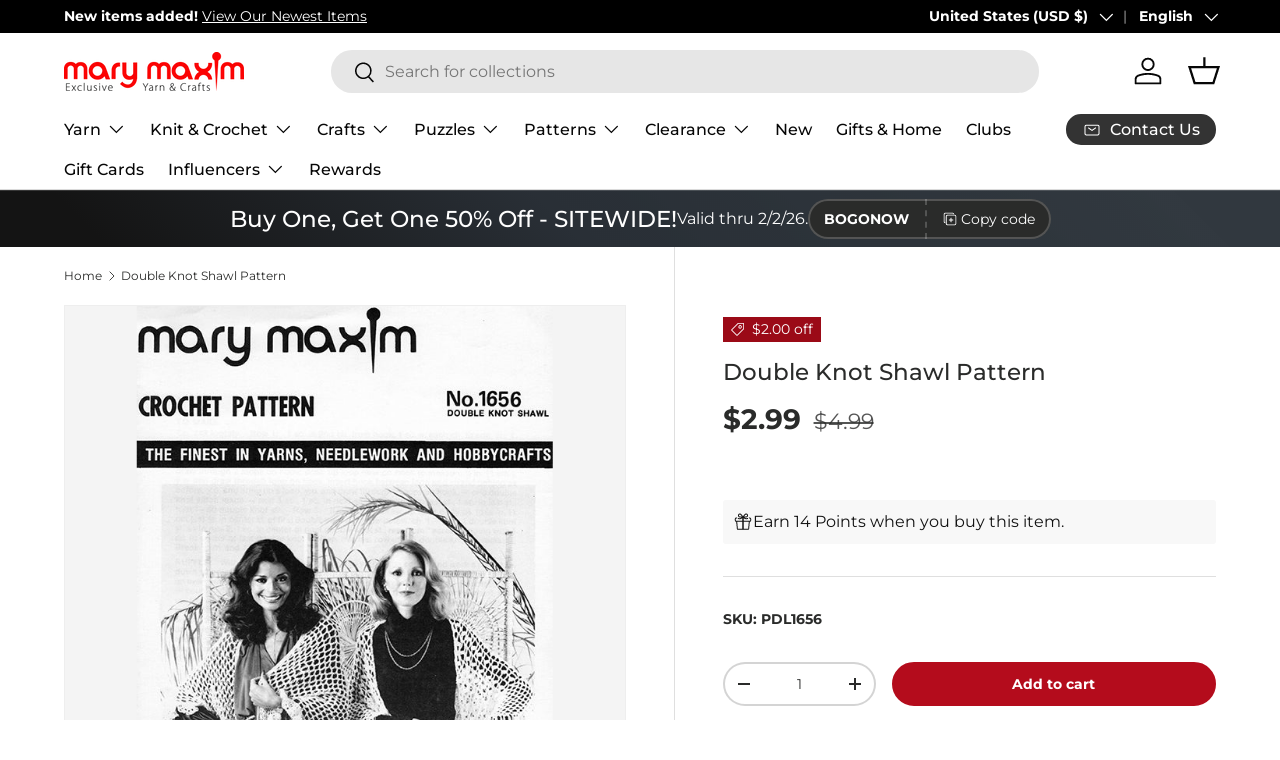

--- FILE ---
content_type: text/javascript; charset=utf-8
request_url: https://www.marymaxim.com/products/double-knot-shawl-pattern.js
body_size: 239
content:
{"id":6567864664231,"title":"Double Knot Shawl Pattern","handle":"double-knot-shawl-pattern","description":"Use this vintage pattern to crochet a shawl. \u003cbr\u003e\u003cbr\u003e This is a downloadable (non paper) pattern. For questions about yarn requirements, please contact us. After your purchase, you may download the pattern from your account.","published_at":"2021-03-11T06:57:05-05:00","created_at":"2021-03-11T08:08:34-05:00","vendor":"Mary Maxim","type":"Patterns \u0026 Books","tags":["brand_Mary Maxim","fashion_Women's","holiday_N\/A","hook-size_G-6 (4 mm)","pattern-cost_Paid Download","pattern-type_Misc.","Patterns  and  Books","Patterns  and  Books: Patterns","Patterns  and  Books: Patterns: Vintage Patterns","project-type_Crochet","published-circa_1970's","variation-color_downloadable","yarn-weight_3 Light"],"price":299,"price_min":299,"price_max":299,"available":true,"price_varies":false,"compare_at_price":499,"compare_at_price_min":499,"compare_at_price_max":499,"compare_at_price_varies":false,"variants":[{"id":39390773149863,"title":"Default Title","option1":"Default Title","option2":null,"option3":null,"sku":"PDL1656","requires_shipping":false,"taxable":true,"featured_image":null,"available":true,"name":"Double Knot Shawl Pattern","public_title":null,"options":["Default Title"],"price":299,"weight":0,"compare_at_price":499,"inventory_management":null,"barcode":"","quantity_rule":{"min":1,"max":null,"increment":1},"quantity_price_breaks":[],"requires_selling_plan":false,"selling_plan_allocations":[]}],"images":["\/\/cdn.shopify.com\/s\/files\/1\/0420\/3118\/6087\/products\/pdl1656.jpg?v=1615468130"],"featured_image":"\/\/cdn.shopify.com\/s\/files\/1\/0420\/3118\/6087\/products\/pdl1656.jpg?v=1615468130","options":[{"name":"Title","position":1,"values":["Default Title"]}],"url":"\/products\/double-knot-shawl-pattern","media":[{"alt":null,"id":20450355609767,"position":1,"preview_image":{"aspect_ratio":0.742,"height":720,"width":534,"src":"https:\/\/cdn.shopify.com\/s\/files\/1\/0420\/3118\/6087\/products\/pdl1656.jpg?v=1615468130"},"aspect_ratio":0.742,"height":720,"media_type":"image","src":"https:\/\/cdn.shopify.com\/s\/files\/1\/0420\/3118\/6087\/products\/pdl1656.jpg?v=1615468130","width":534}],"requires_selling_plan":false,"selling_plan_groups":[]}

--- FILE ---
content_type: text/javascript
request_url: https://cdn.shopify.com/extensions/019c1033-b3a9-7ad3-b9bf-61b1f669de2a/judgeme-extensions-330/assets/Icon-DkOSST8D.js
body_size: -311
content:
import{_ as r,a as l,q as c,j as o,t as n,C as d,v as u}from"./layout-CkljyinK.js";const f=["role","aria-label"],p={__name:"Icon",props:{space:{type:String,default:null},label:{type:String,default:null},size:{type:String,default:null},justify:{type:String,default:"flex-start",validator:e=>["flex-start","flex-end","center","space-between","space-around","space-evenly","start","end","left","right"].includes(e)||typeof e=="string"&&e.length>0},align:{type:String,default:"baseline",validator:e=>["flex-start","flex-end","center","stretch","baseline","start","end","self-start","self-end"].includes(e)||typeof e=="string"&&e.length>0}},setup(e){const t=e,a=l(()=>t.space?"jm-with-icon":null),i=l(()=>{const s={};return t.space&&(s["--jm-icon-space"]=t.space,s["--jm-icon-justify"]=t.justify,s["--jm-icon-align"]=t.align),t.size&&(s["--jm-icon-size"]=t.size),s});return(s,y)=>(o(),c("span",{class:u(a.value),style:d(i.value),role:e.label?"img":null,"aria-label":e.label},[n(s.$slots,"default",{},void 0),n(s.$slots,"text",{},void 0)],14,f))}},m=r(p,[["__scopeId","data-v-fb25c6cd"]]);export{m as I};


--- FILE ---
content_type: text/javascript; charset=utf-8
request_url: https://www.marymaxim.com/products/double-knot-shawl-pattern.js
body_size: 874
content:
{"id":6567864664231,"title":"Double Knot Shawl Pattern","handle":"double-knot-shawl-pattern","description":"Use this vintage pattern to crochet a shawl. \u003cbr\u003e\u003cbr\u003e This is a downloadable (non paper) pattern. For questions about yarn requirements, please contact us. After your purchase, you may download the pattern from your account.","published_at":"2021-03-11T06:57:05-05:00","created_at":"2021-03-11T08:08:34-05:00","vendor":"Mary Maxim","type":"Patterns \u0026 Books","tags":["brand_Mary Maxim","fashion_Women's","holiday_N\/A","hook-size_G-6 (4 mm)","pattern-cost_Paid Download","pattern-type_Misc.","Patterns  and  Books","Patterns  and  Books: Patterns","Patterns  and  Books: Patterns: Vintage Patterns","project-type_Crochet","published-circa_1970's","variation-color_downloadable","yarn-weight_3 Light"],"price":299,"price_min":299,"price_max":299,"available":true,"price_varies":false,"compare_at_price":499,"compare_at_price_min":499,"compare_at_price_max":499,"compare_at_price_varies":false,"variants":[{"id":39390773149863,"title":"Default Title","option1":"Default Title","option2":null,"option3":null,"sku":"PDL1656","requires_shipping":false,"taxable":true,"featured_image":null,"available":true,"name":"Double Knot Shawl Pattern","public_title":null,"options":["Default Title"],"price":299,"weight":0,"compare_at_price":499,"inventory_management":null,"barcode":"","quantity_rule":{"min":1,"max":null,"increment":1},"quantity_price_breaks":[],"requires_selling_plan":false,"selling_plan_allocations":[]}],"images":["\/\/cdn.shopify.com\/s\/files\/1\/0420\/3118\/6087\/products\/pdl1656.jpg?v=1615468130"],"featured_image":"\/\/cdn.shopify.com\/s\/files\/1\/0420\/3118\/6087\/products\/pdl1656.jpg?v=1615468130","options":[{"name":"Title","position":1,"values":["Default Title"]}],"url":"\/products\/double-knot-shawl-pattern","media":[{"alt":null,"id":20450355609767,"position":1,"preview_image":{"aspect_ratio":0.742,"height":720,"width":534,"src":"https:\/\/cdn.shopify.com\/s\/files\/1\/0420\/3118\/6087\/products\/pdl1656.jpg?v=1615468130"},"aspect_ratio":0.742,"height":720,"media_type":"image","src":"https:\/\/cdn.shopify.com\/s\/files\/1\/0420\/3118\/6087\/products\/pdl1656.jpg?v=1615468130","width":534}],"requires_selling_plan":false,"selling_plan_groups":[]}

--- FILE ---
content_type: text/json
request_url: https://conf.config-security.com/model
body_size: 84
content:
{"title":"recommendation AI model (keras)","structure":"release_id=0x7c:52:60:44:62:63:5e:4a:34:5e:37:29:67:74:4c:76:45:3c:2a:50:34:4c:53:40:2b:3d:79:77:2e;keras;nwoc0k304pr9ydghou32fy16scjffe7hivmrxf0gneqfn4kelwouk2fxgty3op64ggu5axro","weights":"../weights/7c526044.h5","biases":"../biases/7c526044.h5"}

--- FILE ---
content_type: text/javascript
request_url: https://cdn.shopify.com/extensions/019c0eee-edaa-7efe-8d4d-9c5a39d5d323/smile-io-283/assets/smile-landing-page-shared.js
body_size: 6690
content:
"use strict";(self.webpackChunksmile_shopify_app_extensions=self.webpackChunksmile_shopify_app_extensions||[]).push([[641],{28(e,t,n){var r,o=this&&this.__createBinding||(Object.create?function(e,t,n,r){void 0===r&&(r=n);var o=Object.getOwnPropertyDescriptor(t,n);o&&!("get"in o?!t.__esModule:o.writable||o.configurable)||(o={enumerable:!0,get:function(){return t[n]}}),Object.defineProperty(e,r,o)}:function(e,t,n,r){void 0===r&&(r=n),e[r]=t[n]}),l=this&&this.__setModuleDefault||(Object.create?function(e,t){Object.defineProperty(e,"default",{enumerable:!0,value:t})}:function(e,t){e.default=t}),i=this&&this.__importStar||(r=function(e){return r=Object.getOwnPropertyNames||function(e){var t=[];for(var n in e)Object.prototype.hasOwnProperty.call(e,n)&&(t[t.length]=n);return t},r(e)},function(e){if(e&&e.__esModule)return e;var t={};if(null!=e)for(var n=r(e),i=0;i<n.length;i++)"default"!==n[i]&&o(t,e,n[i]);return l(t,e),t});Object.defineProperty(t,"__esModule",{value:!0});var u=n(540),a=i(n(912));t.default=function(e){var t=e.children,n=e.size,r=void 0===n?"medium":n;return(0,u.h)({small:"h3",medium:"h2",large:"h1"}[r],{className:a.Heading},t)}},194(e,t,n){var r,o=this&&this.__createBinding||(Object.create?function(e,t,n,r){void 0===r&&(r=n);var o=Object.getOwnPropertyDescriptor(t,n);o&&!("get"in o?!t.__esModule:o.writable||o.configurable)||(o={enumerable:!0,get:function(){return t[n]}}),Object.defineProperty(e,r,o)}:function(e,t,n,r){void 0===r&&(r=n),e[r]=t[n]}),l=this&&this.__setModuleDefault||(Object.create?function(e,t){Object.defineProperty(e,"default",{enumerable:!0,value:t})}:function(e,t){e.default=t}),i=this&&this.__importStar||(r=function(e){return r=Object.getOwnPropertyNames||function(e){var t=[];for(var n in e)Object.prototype.hasOwnProperty.call(e,n)&&(t[t.length]=n);return t},r(e)},function(e){if(e&&e.__esModule)return e;var t={};if(null!=e)for(var n=r(e),i=0;i<n.length;i++)"default"!==n[i]&&o(t,e,n[i]);return l(t,e),t});Object.defineProperty(t,"__esModule",{value:!0});var u=n(441),a=i(n(594));t.default=function(e){var t=e.children;return(0,u.jsxs)("div",{className:a.Banner,children:[(0,u.jsx)("div",{className:a.Banner__Icon}),(0,u.jsx)("div",{children:t})]})}},200(e,t,n){var r,o=this&&this.__createBinding||(Object.create?function(e,t,n,r){void 0===r&&(r=n);var o=Object.getOwnPropertyDescriptor(t,n);o&&!("get"in o?!t.__esModule:o.writable||o.configurable)||(o={enumerable:!0,get:function(){return t[n]}}),Object.defineProperty(e,r,o)}:function(e,t,n,r){void 0===r&&(r=n),e[r]=t[n]}),l=this&&this.__setModuleDefault||(Object.create?function(e,t){Object.defineProperty(e,"default",{enumerable:!0,value:t})}:function(e,t){e.default=t}),i=this&&this.__importStar||(r=function(e){return r=Object.getOwnPropertyNames||function(e){var t=[];for(var n in e)Object.prototype.hasOwnProperty.call(e,n)&&(t[t.length]=n);return t},r(e)},function(e){if(e&&e.__esModule)return e;var t={};if(null!=e)for(var n=r(e),i=0;i<n.length;i++)"default"!==n[i]&&o(t,e,n[i]);return l(t,e),t});Object.defineProperty(t,"__esModule",{value:!0});var u=n(441),a=i(n(424));t.default=function(e){var t=e.to,n=e.ariaLabel,r=e.children;return(0,u.jsx)("a",{className:a.Link,href:t,"aria-label":n,children:r})}},209(e,t){Object.defineProperty(t,"__esModule",{value:!0}),t.openDeepLink=function(e){var t=new URL(window.location.toString());t.hash=e,window.location.replace(t)}},222(e,t,n){n.r(t),n.d(t,{default:()=>r});const r={PUBLIC_SMILE_API_HOST:"platform.smile.io",PUBLIC_SMILE_UI_HOST:"js.smile.io"}},257(e,t,n){var r=this&&this.__assign||function(){return r=Object.assign||function(e){for(var t,n=1,r=arguments.length;n<r;n++)for(var o in t=arguments[n])Object.prototype.hasOwnProperty.call(t,o)&&(e[o]=t[o]);return e},r.apply(this,arguments)};Object.defineProperty(t,"__esModule",{value:!0}),t.triggerRender=function(e,t){var n=new CustomEvent("".concat(e,":preload-completed"),{detail:{render:function(e,n){(0,l.render)((0,o.jsx)(i.AppBlockContainer,{children:(0,o.jsx)(t,r({},n))}),e)}}});document.dispatchEvent(n)};var o=n(441),l=n(540),i=n(946)},273(e,t,n){n.r(t),n.d(t,{LayoutStack:()=>r,"LayoutStack--alignCenter":()=>o,"LayoutStack--alignNormal":()=>l,"LayoutStack--alignStart":()=>i,"LayoutStack--directionColumn":()=>u,"LayoutStack--directionRow":()=>a,"LayoutStack--distributionAuto":()=>_,"LayoutStack--distributionSpaceBetween":()=>c,"LayoutStack--md:alignStart":()=>s,"LayoutStack--md:directionRow":()=>f,"LayoutStack--md:distributionEven":()=>p,"LayoutStack--spacingExtraLarge":()=>d,"LayoutStack--spacingLarge":()=>v,"LayoutStack--spacingMedium":()=>h,"LayoutStack--spacingSmall":()=>y,"LayoutStack--wrap":()=>b});var r="slp_fcec57",o="slp_c33c9b",l="slp_931f00",i="slp_5a51c8",u="slp_1f002c",a="slp_6f1b0c",_="slp_1f8527",c="slp_6480c1",s="slp_a6ac18",f="slp_a640ea",p="slp_6c61e4",d="slp_33f387",v="slp_9e1bf9",h="slp_4f77b0",y="slp_39c850",b="slp_76b77a"},297(e,t,n){n.r(t),n.d(t,{Text:()=>r,"Text--accessibilityRoleDeletion":()=>o,"Text--weightSemiBold":()=>l});var r="slp_5f0014",o="slp_e257a7",l="slp_4425b3"},325(e,t,n){var r,o=this&&this.__createBinding||(Object.create?function(e,t,n,r){void 0===r&&(r=n);var o=Object.getOwnPropertyDescriptor(t,n);o&&!("get"in o?!t.__esModule:o.writable||o.configurable)||(o={enumerable:!0,get:function(){return t[n]}}),Object.defineProperty(e,r,o)}:function(e,t,n,r){void 0===r&&(r=n),e[r]=t[n]}),l=this&&this.__setModuleDefault||(Object.create?function(e,t){Object.defineProperty(e,"default",{enumerable:!0,value:t})}:function(e,t){e.default=t}),i=this&&this.__importStar||(r=function(e){return r=Object.getOwnPropertyNames||function(e){var t=[];for(var n in e)Object.prototype.hasOwnProperty.call(e,n)&&(t[t.length]=n);return t},r(e)},function(e){if(e&&e.__esModule)return e;var t={};if(null!=e)for(var n=r(e),i=0;i<n.length;i++)"default"!==n[i]&&o(t,e,n[i]);return l(t,e),t});Object.defineProperty(t,"__esModule",{value:!0});var u=n(441),a=i(n(297)),_={deletion:"Deletion"},c={semiBold:"SemiBold"};t.default=function(e){var t=e.accessibilityRole,n=e.weight,r=e.children,o=[a.Text,t&&a["Text--accessibilityRole".concat(_[t])],n&&a["Text--weight".concat(c[n])]].filter(Boolean);return(0,u.jsx)("span",{className:o.join(" "),"aria-hidden":"deletion"===t,children:r})}},333(e,t){function n(e){return n="function"==typeof Symbol&&"symbol"==typeof Symbol.iterator?function(e){return typeof e}:function(e){return e&&"function"==typeof Symbol&&e.constructor===Symbol&&e!==Symbol.prototype?"symbol":typeof e},n(e)}Object.defineProperty(t,"__esModule",{value:!0}),t.getClassNames=function(e){var t=e.baseClassName,r=e.propertyName,o=e.propertyOptions,l=e.value,i=e.styles;return("object"===n(l)?Object.keys(l).map(function(e){var n="default"===e?"":"".concat(e,":");return"".concat(t,"--").concat(n).concat(r).concat(o[l[e]])}):["".concat(t,"--").concat(r).concat(o[l])]).map(function(e){return i[e]}).join(" ")}},375(e,t,n){n.r(t),n.d(t,{ContentContainer:()=>r});var r="slp_51a39c"},405(e,t,n){var r,o=this&&this.__createBinding||(Object.create?function(e,t,n,r){void 0===r&&(r=n);var o=Object.getOwnPropertyDescriptor(t,n);o&&!("get"in o?!t.__esModule:o.writable||o.configurable)||(o={enumerable:!0,get:function(){return t[n]}}),Object.defineProperty(e,r,o)}:function(e,t,n,r){void 0===r&&(r=n),e[r]=t[n]}),l=this&&this.__setModuleDefault||(Object.create?function(e,t){Object.defineProperty(e,"default",{enumerable:!0,value:t})}:function(e,t){e.default=t}),i=this&&this.__importStar||(r=function(e){return r=Object.getOwnPropertyNames||function(e){var t=[];for(var n in e)Object.prototype.hasOwnProperty.call(e,n)&&(t[t.length]=n);return t},r(e)},function(e){if(e&&e.__esModule)return e;var t={};if(null!=e)for(var n=r(e),i=0;i<n.length;i++)"default"!==n[i]&&o(t,e,n[i]);return l(t,e),t});Object.defineProperty(t,"__esModule",{value:!0});var u=n(441),a=i(n(786));t.default=function(e){var t=e.children,n=e.isVisible,r=void 0!==n&&n;return(0,u.jsx)("div",{className:"".concat(a.LoadingOverlay," ").concat(r?a["LoadingOverlay--visible"]:""),children:t})}},424(e,t,n){n.r(t),n.d(t,{Link:()=>r});var r="slp_aa8327"},441(e,t,n){n.r(t),n.d(t,{Fragment:()=>r.Fragment,jsx:()=>c,jsxAttr:()=>d,jsxDEV:()=>c,jsxEscape:()=>v,jsxTemplate:()=>s,jsxs:()=>c});var r=n(540);function o(e){return o="function"==typeof Symbol&&"symbol"==typeof Symbol.iterator?function(e){return typeof e}:function(e){return e&&"function"==typeof Symbol&&e.constructor===Symbol&&e!==Symbol.prototype?"symbol":typeof e},o(e)}var l=/["&<]/;function i(e){if(0===e.length||!1===l.test(e))return e;for(var t=0,n=0,r="",o="";n<e.length;n++){switch(e.charCodeAt(n)){case 34:o="&quot;";break;case 38:o="&amp;";break;case 60:o="&lt;";break;default:continue}n!==t&&(r+=e.slice(t,n)),r+=o,t=n+1}return n!==t&&(r+=e.slice(t,n)),r}var u=/acit|ex(?:s|g|n|p|$)|rph|grid|ows|mnc|ntw|ine[ch]|zoo|^ord|itera/i,a=0,_=Array.isArray;function c(e,t,n,o,l,i){t||(t={});var u,_,c=t;if("ref"in c)for(_ in c={},t)"ref"==_?u=t[_]:c[_]=t[_];var s={type:e,props:c,key:n,ref:u,__k:null,__:null,__b:0,__e:null,__c:null,constructor:void 0,__v:--a,__i:-1,__u:0,__source:l,__self:i};if("function"==typeof e&&(u=e.defaultProps))for(_ in u)void 0===c[_]&&(c[_]=u[_]);return r.options.vnode&&r.options.vnode(s),s}function s(e){var t=c(r.Fragment,{tpl:e,exprs:[].slice.call(arguments,1)});return t.key=t.__v,t}var f={},p=/[A-Z]/g;function d(e,t){if(r.options.attr){var n=r.options.attr(e,t);if("string"==typeof n)return n}if(t=null!==(l=t)&&"object"==o(l)&&"function"==typeof l.valueOf?l.valueOf():l,"ref"===e||"key"===e)return"";var l;if("style"===e&&"object"==o(t)){var a="";for(var _ in t){var c=t[_];if(null!=c&&""!==c){var s="-"==_[0]?_:f[_]||(f[_]=_.replace(p,"-$&").toLowerCase()),d=";";"number"!=typeof c||s.startsWith("--")||u.test(s)||(d="px;"),a=a+s+":"+c+d}}return e+'="'+i(a)+'"'}return null==t||!1===t||"function"==typeof t||"object"==o(t)?"":!0===t?e:e+'="'+i(""+t)+'"'}function v(e){if(null==e||"boolean"==typeof e||"function"==typeof e)return null;if("object"==o(e)){if(void 0===e.constructor)return e;if(_(e)){for(var t=0;t<e.length;t++)e[t]=v(e[t]);return e}}return i(""+e)}},445(e,t,n){Object.defineProperty(t,"__esModule",{value:!0});var r=n(441);t.default=function(e){var t=e.children;return(0,r.jsx)("div",{children:t})}},540(e,t,n){function r(e){return r="function"==typeof Symbol&&"symbol"==typeof Symbol.iterator?function(e){return typeof e}:function(e){return e&&"function"==typeof Symbol&&e.constructor===Symbol&&e!==Symbol.prototype?"symbol":typeof e},r(e)}n.r(t),n.d(t,{Component:()=>C,Fragment:()=>P,cloneElement:()=>K,createContext:()=>Q,createElement:()=>k,createRef:()=>S,h:()=>k,hydrate:()=>J,isValidElement:()=>u,options:()=>l,render:()=>G,toChildArray:()=>E});var o,l,i,u,a,_,c,s,f,p,d,v,h,y={},b=[],m=/acit|ex(?:s|g|n|p|$)|rph|grid|ows|mnc|ntw|ine[ch]|zoo|^ord|itera/i,g=Array.isArray;function O(e,t){for(var n in t)e[n]=t[n];return e}function j(e){e&&e.parentNode&&e.parentNode.removeChild(e)}function k(e,t,n){var r,l,i,u={};for(i in t)"key"==i?r=t[i]:"ref"==i?l=t[i]:u[i]=t[i];if(arguments.length>2&&(u.children=arguments.length>3?o.call(arguments,2):n),"function"==typeof e&&null!=e.defaultProps)for(i in e.defaultProps)void 0===u[i]&&(u[i]=e.defaultProps[i]);return w(e,u,r,l,null)}function w(e,t,n,r,o){var u={type:e,props:t,key:n,ref:r,__k:null,__:null,__b:0,__e:null,__c:null,constructor:void 0,__v:null==o?++i:o,__i:-1,__u:0};return null==o&&null!=l.vnode&&l.vnode(u),u}function S(){return{current:null}}function P(e){return e.children}function C(e,t){this.props=e,this.context=t}function x(e,t){if(null==t)return e.__?x(e.__,e.__i+1):null;for(var n;t<e.__k.length;t++)if(null!=(n=e.__k[t])&&null!=n.__e)return n.__e;return"function"==typeof e.type?x(e):null}function L(e){var t,n;if(null!=(e=e.__)&&null!=e.__c){for(e.__e=e.__c.base=null,t=0;t<e.__k.length;t++)if(null!=(n=e.__k[t])&&null!=n.__e){e.__e=e.__c.base=n.__e;break}return L(e)}}function M(e){(!e.__d&&(e.__d=!0)&&a.push(e)&&!N.__r++||_!=l.debounceRendering)&&((_=l.debounceRendering)||c)(N)}function N(){for(var e,t,n,r,o,i,u,_=1;a.length;)a.length>_&&a.sort(s),e=a.shift(),_=a.length,e.__d&&(n=void 0,r=void 0,o=(r=(t=e).__v).__e,i=[],u=[],t.__P&&((n=O({},r)).__v=r.__v+1,l.vnode&&l.vnode(n),H(t.__P,n,r,t.__n,t.__P.namespaceURI,32&r.__u?[o]:null,i,null==o?x(r):o,!!(32&r.__u),u),n.__v=r.__v,n.__.__k[n.__i]=n,W(i,n,u),r.__e=r.__=null,n.__e!=o&&L(n)));N.__r=0}function B(e,t,n,r,o,l,i,u,a,_,c){var s,f,p,d,v,h,m,g=r&&r.__k||b,O=t.length;for(a=D(n,t,g,a,O),s=0;s<O;s++)null!=(p=n.__k[s])&&(f=-1==p.__i?y:g[p.__i]||y,p.__i=s,h=H(e,p,f,o,l,i,u,a,_,c),d=p.__e,p.ref&&f.ref!=p.ref&&(f.ref&&V(f.ref,null,p),c.push(p.ref,p.__c||d,p)),null==v&&null!=d&&(v=d),(m=!!(4&p.__u))||f.__k===p.__k?a=T(p,a,e,m):"function"==typeof p.type&&void 0!==h?a=h:d&&(a=d.nextSibling),p.__u&=-7);return n.__e=v,a}function D(e,t,n,r,o){var l,i,u,a,_,c=n.length,s=c,f=0;for(e.__k=new Array(o),l=0;l<o;l++)null!=(i=t[l])&&"boolean"!=typeof i&&"function"!=typeof i?("string"==typeof i||"number"==typeof i||"bigint"==typeof i||i.constructor==String?i=e.__k[l]=w(null,i,null,null,null):g(i)?i=e.__k[l]=w(P,{children:i},null,null,null):void 0===i.constructor&&i.__b>0?i=e.__k[l]=w(i.type,i.props,i.key,i.ref?i.ref:null,i.__v):e.__k[l]=i,a=l+f,i.__=e,i.__b=e.__b+1,u=null,-1!=(_=i.__i=U(i,n,a,s))&&(s--,(u=n[_])&&(u.__u|=2)),null==u||null==u.__v?(-1==_&&(o>c?f--:o<c&&f++),"function"!=typeof i.type&&(i.__u|=4)):_!=a&&(_==a-1?f--:_==a+1?f++:(_>a?f--:f++,i.__u|=4))):e.__k[l]=null;if(s)for(l=0;l<c;l++)null!=(u=n[l])&&!(2&u.__u)&&(u.__e==r&&(r=x(u)),q(u,u));return r}function T(e,t,n,r){var o,l;if("function"==typeof e.type){for(o=e.__k,l=0;o&&l<o.length;l++)o[l]&&(o[l].__=e,t=T(o[l],t,n,r));return t}e.__e!=t&&(r&&(t&&e.type&&!t.parentNode&&(t=x(e)),n.insertBefore(e.__e,t||null)),t=e.__e);do{t=t&&t.nextSibling}while(null!=t&&8==t.nodeType);return t}function E(e,t){return t=t||[],null==e||"boolean"==typeof e||(g(e)?e.some(function(e){E(e,t)}):t.push(e)),t}function U(e,t,n,r){var o,l,i,u=e.key,a=e.type,_=t[n],c=null!=_&&!(2&_.__u);if(null===_&&null==u||c&&u==_.key&&a==_.type)return n;if(r>(c?1:0))for(o=n-1,l=n+1;o>=0||l<t.length;)if(null!=(_=t[i=o>=0?o--:l++])&&!(2&_.__u)&&u==_.key&&a==_.type)return i;return-1}function A(e,t,n){"-"==t[0]?e.setProperty(t,null==n?"":n):e[t]=null==n?"":"number"!=typeof n||m.test(t)?n:n+"px"}function I(e,t,n,r,o){var l,i;e:if("style"==t)if("string"==typeof n)e.style.cssText=n;else{if("string"==typeof r&&(e.style.cssText=r=""),r)for(t in r)n&&t in n||A(e.style,t,"");if(n)for(t in n)r&&n[t]==r[t]||A(e.style,t,n[t])}else if("o"==t[0]&&"n"==t[1])l=t!=(t=t.replace(f,"$1")),i=t.toLowerCase(),t=i in e||"onFocusOut"==t||"onFocusIn"==t?i.slice(2):t.slice(2),e.l||(e.l={}),e.l[t+l]=n,n?r?n.u=r.u:(n.u=p,e.addEventListener(t,l?v:d,l)):e.removeEventListener(t,l?v:d,l);else{if("http://www.w3.org/2000/svg"==o)t=t.replace(/xlink(H|:h)/,"h").replace(/sName$/,"s");else if("width"!=t&&"height"!=t&&"href"!=t&&"list"!=t&&"form"!=t&&"tabIndex"!=t&&"download"!=t&&"rowSpan"!=t&&"colSpan"!=t&&"role"!=t&&"popover"!=t&&t in e)try{e[t]=null==n?"":n;break e}catch(e){}"function"==typeof n||(null==n||!1===n&&"-"!=t[4]?e.removeAttribute(t):e.setAttribute(t,"popover"==t&&1==n?"":n))}}function R(e){return function(t){if(this.l){var n=this.l[t.type+e];if(null==t.t)t.t=p++;else if(t.t<n.u)return;return n(l.event?l.event(t):t)}}}function H(e,t,n,r,o,i,u,a,_,c){var s,f,p,d,v,h,y,b,m,k,w,S,x,L,M,N,D,T=t.type;if(void 0!==t.constructor)return null;128&n.__u&&(_=!!(32&n.__u),i=[a=t.__e=n.__e]),(s=l.__b)&&s(t);e:if("function"==typeof T)try{if(b=t.props,m="prototype"in T&&T.prototype.render,k=(s=T.contextType)&&r[s.__c],w=s?k?k.props.value:s.__:r,n.__c?y=(f=t.__c=n.__c).__=f.__E:(m?t.__c=f=new T(b,w):(t.__c=f=new C(b,w),f.constructor=T,f.render=Z),k&&k.sub(f),f.state||(f.state={}),f.__n=r,p=f.__d=!0,f.__h=[],f._sb=[]),m&&null==f.__s&&(f.__s=f.state),m&&null!=T.getDerivedStateFromProps&&(f.__s==f.state&&(f.__s=O({},f.__s)),O(f.__s,T.getDerivedStateFromProps(b,f.__s))),d=f.props,v=f.state,f.__v=t,p)m&&null==T.getDerivedStateFromProps&&null!=f.componentWillMount&&f.componentWillMount(),m&&null!=f.componentDidMount&&f.__h.push(f.componentDidMount);else{if(m&&null==T.getDerivedStateFromProps&&b!==d&&null!=f.componentWillReceiveProps&&f.componentWillReceiveProps(b,w),t.__v==n.__v||!f.__e&&null!=f.shouldComponentUpdate&&!1===f.shouldComponentUpdate(b,f.__s,w)){for(t.__v!=n.__v&&(f.props=b,f.state=f.__s,f.__d=!1),t.__e=n.__e,t.__k=n.__k,t.__k.some(function(e){e&&(e.__=t)}),S=0;S<f._sb.length;S++)f.__h.push(f._sb[S]);f._sb=[],f.__h.length&&u.push(f);break e}null!=f.componentWillUpdate&&f.componentWillUpdate(b,f.__s,w),m&&null!=f.componentDidUpdate&&f.__h.push(function(){f.componentDidUpdate(d,v,h)})}if(f.context=w,f.props=b,f.__P=e,f.__e=!1,x=l.__r,L=0,m){for(f.state=f.__s,f.__d=!1,x&&x(t),s=f.render(f.props,f.state,f.context),M=0;M<f._sb.length;M++)f.__h.push(f._sb[M]);f._sb=[]}else do{f.__d=!1,x&&x(t),s=f.render(f.props,f.state,f.context),f.state=f.__s}while(f.__d&&++L<25);f.state=f.__s,null!=f.getChildContext&&(r=O(O({},r),f.getChildContext())),m&&!p&&null!=f.getSnapshotBeforeUpdate&&(h=f.getSnapshotBeforeUpdate(d,v)),N=s,null!=s&&s.type===P&&null==s.key&&(N=$(s.props.children)),a=B(e,g(N)?N:[N],t,n,r,o,i,u,a,_,c),f.base=t.__e,t.__u&=-161,f.__h.length&&u.push(f),y&&(f.__E=f.__=null)}catch(e){if(t.__v=null,_||null!=i)if(e.then){for(t.__u|=_?160:128;a&&8==a.nodeType&&a.nextSibling;)a=a.nextSibling;i[i.indexOf(a)]=null,t.__e=a}else{for(D=i.length;D--;)j(i[D]);F(t)}else t.__e=n.__e,t.__k=n.__k,e.then||F(t);l.__e(e,t,n)}else null==i&&t.__v==n.__v?(t.__k=n.__k,t.__e=n.__e):a=t.__e=z(n.__e,t,n,r,o,i,u,_,c);return(s=l.diffed)&&s(t),128&t.__u?void 0:a}function F(e){e&&e.__c&&(e.__c.__e=!0),e&&e.__k&&e.__k.forEach(F)}function W(e,t,n){for(var r=0;r<n.length;r++)V(n[r],n[++r],n[++r]);l.__c&&l.__c(t,e),e.some(function(t){try{e=t.__h,t.__h=[],e.some(function(e){e.call(t)})}catch(e){l.__e(e,t.__v)}})}function $(e){return"object"!=r(e)||null==e||e.__b&&e.__b>0?e:g(e)?e.map($):O({},e)}function z(e,t,n,r,i,u,a,_,c){var s,f,p,d,v,h,b,m=n.props||y,O=t.props,k=t.type;if("svg"==k?i="http://www.w3.org/2000/svg":"math"==k?i="http://www.w3.org/1998/Math/MathML":i||(i="http://www.w3.org/1999/xhtml"),null!=u)for(s=0;s<u.length;s++)if((v=u[s])&&"setAttribute"in v==!!k&&(k?v.localName==k:3==v.nodeType)){e=v,u[s]=null;break}if(null==e){if(null==k)return document.createTextNode(O);e=document.createElementNS(i,k,O.is&&O),_&&(l.__m&&l.__m(t,u),_=!1),u=null}if(null==k)m===O||_&&e.data==O||(e.data=O);else{if(u=u&&o.call(e.childNodes),!_&&null!=u)for(m={},s=0;s<e.attributes.length;s++)m[(v=e.attributes[s]).name]=v.value;for(s in m)if(v=m[s],"children"==s);else if("dangerouslySetInnerHTML"==s)p=v;else if(!(s in O)){if("value"==s&&"defaultValue"in O||"checked"==s&&"defaultChecked"in O)continue;I(e,s,null,v,i)}for(s in O)v=O[s],"children"==s?d=v:"dangerouslySetInnerHTML"==s?f=v:"value"==s?h=v:"checked"==s?b=v:_&&"function"!=typeof v||m[s]===v||I(e,s,v,m[s],i);if(f)_||p&&(f.__html==p.__html||f.__html==e.innerHTML)||(e.innerHTML=f.__html),t.__k=[];else if(p&&(e.innerHTML=""),B("template"==t.type?e.content:e,g(d)?d:[d],t,n,r,"foreignObject"==k?"http://www.w3.org/1999/xhtml":i,u,a,u?u[0]:n.__k&&x(n,0),_,c),null!=u)for(s=u.length;s--;)j(u[s]);_||(s="value","progress"==k&&null==h?e.removeAttribute("value"):null!=h&&(h!==e[s]||"progress"==k&&!h||"option"==k&&h!=m[s])&&I(e,s,h,m[s],i),s="checked",null!=b&&b!=e[s]&&I(e,s,b,m[s],i))}return e}function V(e,t,n){try{if("function"==typeof e){var r="function"==typeof e.__u;r&&e.__u(),r&&null==t||(e.__u=e(t))}else e.current=t}catch(e){l.__e(e,n)}}function q(e,t,n){var r,o;if(l.unmount&&l.unmount(e),(r=e.ref)&&(r.current&&r.current!=e.__e||V(r,null,t)),null!=(r=e.__c)){if(r.componentWillUnmount)try{r.componentWillUnmount()}catch(e){l.__e(e,t)}r.base=r.__P=null}if(r=e.__k)for(o=0;o<r.length;o++)r[o]&&q(r[o],t,n||"function"!=typeof e.type);n||j(e.__e),e.__c=e.__=e.__e=void 0}function Z(e,t,n){return this.constructor(e,n)}function G(e,t,n){var r,i,u,a;t==document&&(t=document.documentElement),l.__&&l.__(e,t),i=(r="function"==typeof n)?null:n&&n.__k||t.__k,u=[],a=[],H(t,e=(!r&&n||t).__k=k(P,null,[e]),i||y,y,t.namespaceURI,!r&&n?[n]:i?null:t.firstChild?o.call(t.childNodes):null,u,!r&&n?n:i?i.__e:t.firstChild,r,a),W(u,e,a)}function J(e,t){G(e,t,J)}function K(e,t,n){var r,l,i,u,a=O({},e.props);for(i in e.type&&e.type.defaultProps&&(u=e.type.defaultProps),t)"key"==i?r=t[i]:"ref"==i?l=t[i]:a[i]=void 0===t[i]&&null!=u?u[i]:t[i];return arguments.length>2&&(a.children=arguments.length>3?o.call(arguments,2):n),w(e.type,a,r||e.key,l||e.ref,null)}function Q(e){function t(e){var n,r;return this.getChildContext||(n=new Set,(r={})[t.__c]=this,this.getChildContext=function(){return r},this.componentWillUnmount=function(){n=null},this.shouldComponentUpdate=function(e){this.props.value!=e.value&&n.forEach(function(e){e.__e=!0,M(e)})},this.sub=function(e){n.add(e);var t=e.componentWillUnmount;e.componentWillUnmount=function(){n&&n.delete(e),t&&t.call(e)}}),e.children}return t.__c="__cC"+h++,t.__=e,t.Provider=t.__l=(t.Consumer=function(e,t){return e.children(t)}).contextType=t,t}o=b.slice,l={__e:function(e,t,n,r){for(var o,l,i;t=t.__;)if((o=t.__c)&&!o.__)try{if((l=o.constructor)&&null!=l.getDerivedStateFromError&&(o.setState(l.getDerivedStateFromError(e)),i=o.__d),null!=o.componentDidCatch&&(o.componentDidCatch(e,r||{}),i=o.__d),i)return o.__E=o}catch(t){e=t}throw e}},i=0,u=function(e){return null!=e&&void 0===e.constructor},C.prototype.setState=function(e,t){var n;n=null!=this.__s&&this.__s!=this.state?this.__s:this.__s=O({},this.state),"function"==typeof e&&(e=e(O({},n),this.props)),e&&O(n,e),null!=e&&this.__v&&(t&&this._sb.push(t),M(this))},C.prototype.forceUpdate=function(e){this.__v&&(this.__e=!0,e&&this.__h.push(e),M(this))},C.prototype.render=P,a=[],c="function"==typeof Promise?Promise.prototype.then.bind(Promise.resolve()):setTimeout,s=function(e,t){return e.__v.__b-t.__v.__b},N.__r=0,f=/(PointerCapture)$|Capture$/i,p=0,d=R(!1),v=R(!0),h=0},594(e,t,n){n.r(t),n.d(t,{Banner:()=>r,Banner__Icon:()=>o});var r="slp_42d747",o="slp_726d90"},747(e,t,n){var r,o=this&&this.__createBinding||(Object.create?function(e,t,n,r){void 0===r&&(r=n);var o=Object.getOwnPropertyDescriptor(t,n);o&&!("get"in o?!t.__esModule:o.writable||o.configurable)||(o={enumerable:!0,get:function(){return t[n]}}),Object.defineProperty(e,r,o)}:function(e,t,n,r){void 0===r&&(r=n),e[r]=t[n]}),l=this&&this.__setModuleDefault||(Object.create?function(e,t){Object.defineProperty(e,"default",{enumerable:!0,value:t})}:function(e,t){e.default=t}),i=this&&this.__importStar||(r=function(e){return r=Object.getOwnPropertyNames||function(e){var t=[];for(var n in e)Object.prototype.hasOwnProperty.call(e,n)&&(t[t.length]=n);return t},r(e)},function(e){if(e&&e.__esModule)return e;var t={};if(null!=e)for(var n=r(e),i=0;i<n.length;i++)"default"!==n[i]&&o(t,e,n[i]);return l(t,e),t});Object.defineProperty(t,"__esModule",{value:!0});var u=n(441),a=i(n(375));t.default=function(e){var t=e.children,n=e.className,r=void 0===n?"":n,o="".concat(a.ContentContainer," ").concat(r);return(0,u.jsx)("div",{className:o,children:t})}},786(e,t,n){n.r(t),n.d(t,{LoadingOverlay:()=>r,"LoadingOverlay--visible":()=>o,shimmer:()=>l});var r="slp_a1e93a",o="slp_96a4ba",l="slp_de8d6e"},880(e,t,n){var r,o=this&&this.__createBinding||(Object.create?function(e,t,n,r){void 0===r&&(r=n);var o=Object.getOwnPropertyDescriptor(t,n);o&&!("get"in o?!t.__esModule:o.writable||o.configurable)||(o={enumerable:!0,get:function(){return t[n]}}),Object.defineProperty(e,r,o)}:function(e,t,n,r){void 0===r&&(r=n),e[r]=t[n]}),l=this&&this.__setModuleDefault||(Object.create?function(e,t){Object.defineProperty(e,"default",{enumerable:!0,value:t})}:function(e,t){e.default=t}),i=this&&this.__importStar||(r=function(e){return r=Object.getOwnPropertyNames||function(e){var t=[];for(var n in e)Object.prototype.hasOwnProperty.call(e,n)&&(t[t.length]=n);return t},r(e)},function(e){if(e&&e.__esModule)return e;var t={};if(null!=e)for(var n=r(e),i=0;i<n.length;i++)"default"!==n[i]&&o(t,e,n[i]);return l(t,e),t});Object.defineProperty(t,"__esModule",{value:!0});var u=n(441),a=i(n(972));t.default=function(e){var t=e.className,n=void 0===t?"":t,r=e.children,o=e.variation,l=e.disabled,i=void 0!==l&&l,_=e.ariaLabel,c=e.onClick,s="primary"===o;return(0,u.jsx)("button",{className:"".concat(a.Button," ").concat(s?a["Button--primary"]:""," ").concat(n),disabled:i,"aria-label":_,onClick:c,children:r})}},885(e,t,n){var r,o=this&&this.__createBinding||(Object.create?function(e,t,n,r){void 0===r&&(r=n);var o=Object.getOwnPropertyDescriptor(t,n);o&&!("get"in o?!t.__esModule:o.writable||o.configurable)||(o={enumerable:!0,get:function(){return t[n]}}),Object.defineProperty(e,r,o)}:function(e,t,n,r){void 0===r&&(r=n),e[r]=t[n]}),l=this&&this.__setModuleDefault||(Object.create?function(e,t){Object.defineProperty(e,"default",{enumerable:!0,value:t})}:function(e,t){e.default=t}),i=this&&this.__importStar||(r=function(e){return r=Object.getOwnPropertyNames||function(e){var t=[];for(var n in e)Object.prototype.hasOwnProperty.call(e,n)&&(t[t.length]=n);return t},r(e)},function(e){if(e&&e.__esModule)return e;var t={};if(null!=e)for(var n=r(e),i=0;i<n.length;i++)"default"!==n[i]&&o(t,e,n[i]);return l(t,e),t});Object.defineProperty(t,"__esModule",{value:!0});var u=n(441),a=n(333),_=i(n(273));t.default=function(e){var t=e.children,n=e.direction,r=e.spacing,o=e.align,l=e.distribution,i=e.wrap,c=n?(0,a.getClassNames)({baseClassName:"LayoutStack",propertyName:"direction",propertyOptions:{default:"Row",row:"Row",column:"Column"},value:n,styles:_}):"",s=r?(0,a.getClassNames)({baseClassName:"LayoutStack",propertyName:"spacing",propertyOptions:{default:"Medium",small:"Small",medium:"Medium",large:"Large",extraLarge:"ExtraLarge"},value:r,styles:_}):"",f=o?(0,a.getClassNames)({baseClassName:"LayoutStack",propertyName:"align",propertyOptions:{default:"Normal",normal:"Normal",start:"Start",center:"Center"},value:o,styles:_}):"",p=l?(0,a.getClassNames)({baseClassName:"LayoutStack",propertyName:"distribution",propertyOptions:{default:"Auto",auto:"Auto",even:"Even",spaceBetween:"SpaceBetween"},value:l,styles:_}):"",d=i?_["LayoutStack--wrap"]:"";return(0,u.jsx)("div",{className:"".concat(_.LayoutStack," ").concat(c," ").concat(s," ").concat(f," ").concat(p," ").concat(d),children:t})}},912(e,t,n){n.r(t),n.d(t,{Heading:()=>r});var r="slp_8dbfc7"},946(e,t,n){var r=this&&this.__importDefault||function(e){return e&&e.__esModule?e:{default:e}};Object.defineProperty(t,"__esModule",{value:!0}),t.Text=t.LoadingOverlay=t.Link=t.LayoutStack=t.Icon=t.Heading=t.ContentContainer=t.Button=t.Banner=t.AppBlockContainer=void 0;var o=r(n(445));t.AppBlockContainer=o.default;var l=r(n(194));t.Banner=l.default;var i=r(n(880));t.Button=i.default;var u=r(n(747));t.ContentContainer=u.default;var a=r(n(28));t.Heading=a.default;var _=r(n(971));t.Icon=_.default;var c=r(n(885));t.LayoutStack=c.default;var s=r(n(200));t.Link=s.default;var f=r(n(405));t.LoadingOverlay=f.default;var p=r(n(325));t.Text=p.default},971(e,t,n){var r=this&&this.__importDefault||function(e){return e&&e.__esModule?e:{default:e}};Object.defineProperty(t,"__esModule",{value:!0});var o=n(441),l=r(n(222));t.default=function(e){var t=e.alt,n=e.colour,r=e.size,i=void 0===r?30:r,u=e.name,a="https://".concat(l.default.PUBLIC_SMILE_API_HOST,"/images/").concat(u,".svg?color=").concat(encodeURIComponent(n),"&colorize=true");return(0,o.jsx)("img",{alt:t,src:a,width:i,height:i})}},972(e,t,n){n.r(t),n.d(t,{Button:()=>r,"Button--primary":()=>o});var r="slp_6434b9",o="slp_ba31b4"}}]);

--- FILE ---
content_type: application/javascript; charset=utf-8
request_url: https://searchanise-ef84.kxcdn.com/preload_data.6Z3O4i0n8G.js
body_size: 9363
content:
window.Searchanise.preloadedSuggestions=['crochet kits','free patterns','bernat blanket yarn','to crochet patterns','tissue box cover','plastic canvas','plastic canvas kits','cotton yarn','baby yarn','sock yarn','red heart super saver yarn','christmas stocking','christmas crochet','knit kits','baby blanket','free crochet patterns','chunky yarn','christmas yarn','prism yarn','red heart yarn','big twist','christmas ornaments','tonal hues','sparkle yarn','crochet patterns','plastic canvas patterns','crochet kits afghans','crochet hooks','starlette yarn','red heart','big twist yarn','crochet afghan patterns','cross stitch','caron simply soft','bernat baby blanket yarn','crochet afghan kits','christmas stockings','bernat yarn','bernat blanket','baby blanket kit','free patterns crochet','christmas ornament kits','mellowspun dk yarn','premier yarn','knitting patterns','free patterns afghan','crochet kit','1000 piece puzzles','caron simply soft yarn','loop yarn','plastic canvas tissue box cover kits','blanket yarn','afghan kits','mary maxim prism yarn','chenille yarn','lion brand yarn','knitting needles','caron yarn','sugar and cream cotton yarn','baby blanket patterns','starlette sparkle yarn','bulky yarn','crochet books','tweed yarn','mosaic crochet','variegated yarn','diamond art','premier puzzle yarn','crochet afghans','ornament kits','latch hook','halloween yarn','christmas crochet kits','lion brand','tissue box','bag o day','knit christmas stocking patterns','bag o day yarn','persian tiles','2027 felt sequin calendars','free knit patterns','crochet baby blanket kit','wool yarn','velvet yarn','dk yarn','scrubby yarn','afghan patterns','stocking pattern','christmas tree','plastic canvas kit','granny square','baby afghans','cat afghan','afghan kit','crochet thread','green yarn','premier parfait chunky','crochet blanket kit','marvelous chunky yarn','cardigan pattern','premier basix','mosaic crochet pattern','amigurumi kits','crochet afghan kit','circular knitting needles','crochet afghan','ombré yarn','titan bulky weight yarn','sweater patterns','caron cakes','advent calendar','free shipping','100% cotton yarn','mystery box of yarn','free crochet afghan patterns','lily sugar n cream','anti pilling yarn','baby blanket pattern','christmas stocking kits','ornament kit','all embroidery kits','worsted weight yarn','felt kits','crochet baby blanket','knitting kits','bernat velvet yarn','lily sugar and cream yarn','blanket kit','crochet blanket patterns','counted cross stitch','free patterns for baby','christmas puzzles','vintage cardigan pattern','christmas plastic canvas','bernat baby yarn','christmas crochet patterns','wool ease yarn','purple yarn','ombre yarns','counted cross stitch kits','plastic canvas pattern books','mosaic crochet kit','crochet baby afghans','big twist value yarn','doll patterns','mellowspun yarn','bernat softee chunky','knit afghan patterns','sport weight yarn','safety eyes','to crochet patterns afghan','crochet hook','red heart stripes','puzzle yarn','clearance yarn','vintage patterns','mary maxim yarn','cat crochet','christmas patterns','mary maxim starlette yarn','jigsaw puzzles','bamboo yarn','craft kits','orange yarn','beaded ornament kits','bag o day tonal hues','crochet blanket kits','cat crochet patterns','red heart super saver','christmas crafts','knit patterns','free pattern','crochet christmas tree','free afghan patterns','free knitting patterns','knit afghan kits','pink yarn','crochet pattern','bead kits','crochet hat patterns','highland cow','plastic canvas christmas','caron cakes yarn','tree skirt','snowman crochet','ragg yarn','2026 felt sequin calendars','christmas kits','crochet blanket','sequin calendars','knit afghans','baby blankets','christmas stocking patterns','plastic canvas yarn','crochet baby blanket pattern','soft yarn','amigurumi yarn','quilt magic','parfait chunky','red yarn','bernat velvet','all embroidery','poncho patterns','stitch markers','patons kroy sock yarn','crochet hats','sweater kit','needle point','halloween plastic canvas','vintage knitting patterns','loops and threads yarn','crochet cardigan','baby afghan','gold yarn','beaded christmas ornaments','blue yarn','home yarn','aran yarn','black yarn','red heart ombre','baby blanket yarn','maxim starlette ragg','beginner crochet','wool ease','bernat softee baby','mjs off the hook','blanket patterns','yarn bag','mandala yarn','crochet sweater kit','500 piece jigsaw puzzles','cat pattern','crochet baby blanket patterns','best value yarn','white yarn','bernat softee baby yarn','halloween crochet','crochet christmas','i love this yarn','yarn clearance','jumbo yarn','hat patterns','persian tiles pattern','beginner crochet kit','doll kits','variegated yarns','knit afghan','beaded ornaments','mohair yarn','sugar and cream','yarn holder','aran irish twist yarn','christmas plastic canvas kits','yarn bowl','free catalog by mail','blanket kits','premier anti pilling','holiday yarn','knitted afghan patterns','alpaca yarn','titan yarn','knit kit','christmas afghans','scarf pattern','baby afghan patterns','plastic canvas tissue box','gradient yarn','lion brand mandala','latch hook yarn','baby crochet kits','clearance puzzles','knit baby blanket patterns','rainbow yarn','halloween puzzles','mary maxim twinkle yarn','christmas tree skirt','dishcloth patterns','bucilla felt stocking kits','tote bags','plastic canvas tissue box cover','brown yarn','red heart scrubby yarn','crochet sweater patterns','red heart soft yarn','mary maxim worsted weight yarn','bulky 5 yarn','3 weight yarn','twinkle yarn','crochet accessories','latch hook rug','premier puzzle','marvelous chunky','highland cow blanket','crochet cardigan patterns','hat pattern','stocking kit','free crochet hat patterns','earring set','granny square sweater','fingering weight yarn','knitted christmas stockings','shawl pattern','pound of love yarn','free shipping coupon','bernat baby','crochet christmas kits','granny square afghan','red heart with love yarn','crochet book','lion brand heartland yarn','natural alpaca tweed','knitted afghans','plastic canvas village','red heart granny square yarn','bernat softee cotton','baby patterns','red heart soft','christmas afghan','metallic yarn','cat puzzles','bernat loop yarn','quilt magic kits','yellow yarn','plastic canvas books','knit afghan kit','crochet basket','big twist value','crochet afghan pattern','caron one pound','crochet sweaters','vintage sweater pattern','mellowspun dk','kroy sock yarn','bernat baby blanket','free patterns cardigan','baby crochet','glitter yarn','baby sweater','premier basix yarn','plastic canvas tissue','circulo yarn','crochet slippers','crochet snowman','lion brand pound of love','crochet poncho','felt stocking kits','bernat blanket yarn colors','sparkle yarns','fingering yarn','christmas stocking pattern','simply soft','christmas kit','cat bag','men’s cardigan','crochet bag','baby afghan kit','premier yarns','crochet basket patterns','4 medium worsted yarn','aspen yarn','best value','crochet coasters','baby blanket crochet','yarn kits','knit vest pattern','yarn storage','glimmer yarn','halloween plastic canvas kits','embroidery floss','crochet needles','premier parfait chunky yarn','cross stitch kits','crochet cotton','300 piece puzzles','lots of love dolls','crochet sweater','super bulky yarn','free baby blanket patterns','ripple afghan','dk weight yarn','pattern books','snowman kit','shawl patterns','slipper pattern','crochet baby','knit sweaters','sweater pattern','crochet yarn','free knit afghan patterns','mosaic afghan','free sweater patterns','fur yarn','snow queen blanket','felt sequin calendars','ripple crochet patterns','sweater kits','plush yarn','mystery box','woodlands yarn','stamped cross stitch','crochet christmas stockings','crochet vest','bernat perfect','caron one pound yarn','lily sugar n cream super size','diamond dotz','double pointed knitting needles','starlette sparkle','crochet ornaments','free crochet pattern','worsted yarn','red heart super saver jumbo yarn','dark green yarn','mary maxim','christmas yarns','sport yarn','crochet baby afghan','baby crochet blanket','baby crochet patterns','free crochet','bernat super value yarn','chunky blanket yarn','knitting books','mosaic crochet patterns','cat blanket','beaded kits','sunrise yarn','bernat blanket yarn big ball','vest patterns','self striping yarn','homespun yarn','crochet hooks and accessories','new plastic canvas kits','fair isle','yarn cakes','crochet doll kits','christmas stockings knitted patterns','premier colorfusion','tshirt yarn','lullaby yarn','red heart yarn colors','bag o day crochet','afghan crochet kits','5 bulky yarn','embroidery kit','multi color yarn','prism yarn patterns','cake yarn','patons yarn','cardigan patterns','fair isle knitted patterns','rug yarn','size 10 crochet thread','janie crowfoot persian tile crochet kit','faux fur yarn','crochet baskets','alize yarn','premier parfait','t shirt yarn','plastic canvas christmas kits','mary maxim prism','red heart with love','stocking kits','knit blanket','bernat baby sport yarn','baby blanket crochet kit','easy crochet kits','pound of love','felt calendars','blanket pattern','maximum value yarn mary maxim','knitting accessories','knitted christmas stocking patterns','diamond dotz kit','crochet cat','beaded ornament kit','crochet books of patterns','beaded christmas ornaments kit','crochet free patterns','download patterns','knit or crochet kits','free catalog','crochet pattern books','loops and threads','stocking patterns','bag o day tonal hues yarn','needlepoint with canvas','tote bag','natural alpaca','3d puzzles','baby crochet afghans','cotton yarn medium weight','pumpkin pattern','sock patterns','crochet blanket pattern','easy crochet','christmas ornament','acrylic yarn','shipping rates','sequin calendar','crochet christmas tree pattern','christmas village','free hat patterns','glow in the dark yarn','paint by number','to crochet patterns holiday','ribbon yarn','janie crow','aran irish tweed','free mittens pattern','plastic canvas coasters','all yarn','starlette ragg','mary maxim best value yarn','red heart comfort yarn','cat patterns','afghan crochet patterns','bernat softee','infinity blanket','mens cardigan','bernat alize blanket-ez','twinkle baby yarn','premier home cotton yarn','puzzle table','moose cardigan','knit hats','afghan crochet','coloring books','dish cloth yarn','pom pom','my order','crochet hat','baby blanket kits','snowflake afghan','bernat blanket big','bernat alize','crochet kits blanket','knit stocking patterns','big twist value pound','plastic canvas ornaments','merino wool yarn','crochet baby blankets','latch hook kits','quilted ornament kit','mj off the hook','crochet baby afghan kit','caron jumbo ombre yarn','poncho pattern','bernat softee chunky yarn','lion brand homespun yarn','cat afghan patterns','free knit scarf patterns','easy crochet afghan kit','baby blanket crochet patterns','wood model kits','yarn sale','dish cloth','patterns crochet','advent calendar puzzles','seed bead kits','christmas tissue box cover','crochet blankets','free patterns baby','lion brand mandala yarn','yarn caddy','teal yarn','lots of love doll','gold yarn for crochet','red heart super saver ombre','snowflake potholders','style craft yarn','lion brand wool ease thick & quick','eyelash yarn','jacket patterns','crochet shawl','crochet scarf','red heart stripes yarn','granny pop crochet cardigan','500 piece puzzles','winterfrost crochet afghan','crochet doll','christmas afghans crochet','highland snuggle blanket','bernat baby velvet yarn','stamped embroidery','thick yarn','free baby patterns','baby soft yarn','2027 sequin calendars','quilt magic kit','persian tiles throw','caron jumbo ombre','knit blanket kits','free knitted patterns','peaches & creme yarn','yarn needles','bucilla felt kits','plastic canvas pattern','scrub it yarn','crochet sweater pattern','baby sweater pattern','santa crochet','clearance kits','christmas puzzle','crochet ripple afghan patterns','alpaca tweed','sugar n cream','navy blue yarn','hue and me yarn','super soft yarn','crochet kits christmas','aunt lydias crochet thread','5 weight yarn','tunisian crochet hooks','canvas kit','mill ends','red heart roll with it melange','cardinal kit','felt kit','baby sport yarn','caron simply soft party yarn','periwinkle paisley','baby kit','premier cotton yarn','free patterns knitting','macrame yarn','free plastic canvas patterns','super saver','bernat big blanket yarn','crochet kits afghan','jigsaw puzzle','cross stitch patterns','diamond painting','red white and blue yarn','all kits','camouflage yarn','bernat maker yarn','bernet yarn','red heart super saver jumbo','mary maxim home yarn','red heart ombré yarn','needle point kits','afghan pattern','everyday ragg cardigan','forest pulse blanket','embroidery kits','caron jumbo','lion brand wool ease','yarn art','doll kit','yo yo patterns','christmas stocking kit','all bernat blanket yarns','premier anti pilling dk','teddy bear','aran weight yarn','puzzles 1000 piece','crochet slippers pattern','dino friends blanket','mary maxim chunky yarn','dmc thread','free crochet blanket patterns','anti pilling','mystery bag','ornaments kit','stamped cross stitch kits','elegant blooms tote','crochet christmas patterns','5 doll kits','crochet christmas pattern','soft baby yarn','baby blanket crochet pattern','knitting kit','knit baby blanket','circular needles','bernet blanket yarn','burgundy yarn','mary maxim glimmer yarn','crochet socks','bernard yarn','granny square yarn','knit baby blankets','horse sweater pattern','cardigan kit','pom poms','crochet cat patterns','peach yarn','crochet bag pattern','crochet christmas stocking','free baby blanket crochet patterns','basket kit','to crochet patterns baby blanket','vintage cardigan','crochet christmas tree kit','knitted sweaters','mary maxim mellowspun dk yarn','amigurumi patterns','vanna\'s choice yarn','graph style patterns','doily patterns','loom knitting','simply soft yarn','knit sweater patterns','super bulky','premier everyday dk','crochet snowflake pattern','knit kits afghan','wall hanging','christmas knit','mary maxim titan yarn','crochet baby patterns','mary maxim marvelous chunky yarn','plastic canvas halloween','christmas knit kits','felt christmas stocking kits','sugar and cream yarn','afghan kits crochet','diamond art kit','cowl patterns','knitted hats','mary maxim maximum value yarn','free blanket patterns','crochet angel','bernat bundle up yarn','tunisian crochet','caron yarn at mary maxim','crochet poncho pattern','crochet stocking pattern','silver yarn','stripes yarn','crochet hat pattern','highland cow kit','super soft','premier sweet roll yarn','bag o day crochet kits','dog crochet','2027 felt calendars','christmas blanket','whisker wishes bag','crochet christmas ornaments','starlette ragg yarn','catalog by mail','santa coasters','elegant blooms','baby dolls','free crochet shawl patterns','lily sugar and cream','beginner knit','bon bon yarn','bernat cotton yarn','baby knitted','cat puzzle','cotton yarns','moonlit magic throw','white sparkle yarn','yarn bee','plastic canvas sheets','knitted kits','bernat extra thick','dog sweater','fall yarn','mary maxim value yarn','crochet scarf patterns','tissue box cover kits','lion brand 24/7 cotton yarn','free crochet patterns easy','surprise pack','baby value yarn','yarn accessories','table runner','peaches and cream yarn','free shawl patterns','shimmer yarn','knit free patterns','free patterns knit','knit hat','crochet kits baby','lion brand ice cream yarn','worsted weight','99 download pattern','afghan to crochet patterns','crochet baby blanket kits','christmas pattern','sage green yarn','felt sequin calendar','red heart unforgettable yarn','premier dk','maximum value','light weight yarns','crochet vest pattern','crochet cardigans','men’s knit sweater','sale yarn','premier basix dk','alpaca tweed yarn','bag pattern','polyester yarn','beaded ornament','mens sweater crochet','latch hook kit','christmas crochet pattern','crochet mittens','lion brand wool ease yarn','starlight yarn','christmas beaded ornament kits','knit christmas stocking','red heart yarns','arden throw','patterns childrens','crochet purse','grey yarn','mary maxim home','royal blue yarn','fuzzy yarn','persian tile','craft books','cone yarn','teddy bear crochet','crochet pumpkins','bernat blanket yarn patterns','premier home cotton','vintage crochet patterns','bulk yarn','beginner crochet patterns','christmas beaded kits','heather yarn','baby’s best yarn','premier chunky','premier anti pilling yarn','premier anti-pilling','yarn surprise pack','free afghan crochet patterns','quilted ornament','mens sweater','4 ply yarn','premier cotton','punch needle','bernat blanket perfect','baby blanket kit crochet','baby yarns','basket patterns','premier colorfusion chunky','baby sweater patterns','crochet throw patterns','corner to corner crochet','vintage cardigan ladies','100 piece puzzles','susan bates crochet hooks','patons kroy','luna cardigan','knitted scarf pattern','ladies cardigan patterns','loopy christmas trees','mercerized cotton yarn','knit christmas stockings','children sweater patterns','cottonwood yarn','yarn bowls','style craft','felt crafts','crochet bags','red sparkle yarn','bernat blanket big yarn','halloween kit','hue and me','sunsout puzzles','crochet shawl patterns','christmas ornament kit','5 lots of love doll','cream yarn','whisker wishes bag pattern','christmas crochet kit','free knit hat','free patterns blanket','baby afghan pattern','stitch markers for crochet','crochet stocking','pound yarn','7 mesh plastic canvas','autumn yarn','jane crowfoot','rainbow baby blanket','do yarn','tissue cover','felt stocking','canvas kits','free afghan pattern','coboo yarn','mellow spun','plastic canvas downloadable','crochet vest patterns','needlepoint christmas','afghan yarn','bernat blanket extra thick','bernat super value','to knit patterns','baby doll','titan bulky yarn','counted cross stitch christmas','boucle yarn','free patterns crochet afghan','advent puzzles','bernat chunky yarn','mary maxim starlette','bead ornaments','baby sweaters','christmas ornaments kits','biscuits the bear','knit baby afghans','bernat handicrafter cotton yarn','babys best yarn','neon yarn','dress patterns','advent calendar kit','caron jumbo yarn','craft kit','pillow patterns','sewing kits','scarf patterns','color fusion','hat kits','premier basic','knitting needle','crochet cat bag','christmas craft kits','knit baby','gray yarn','easter plastic canvas','doll pattern','baby hat','knit sweater','crochet throw','fine yarn','mitten patterns','crochet stockings','crochet hat kit','sock pattern','ice cream yarn','caron colorama halo yarn','craft patterns','gingerbread house','bernat perfect yarn','free crochet baby patterns','angora yarn','marble lap blanket','free sock patterns','crochet cardigan pattern','mary maxim baby value yarn','knit christmas','bernat forever fleece','knitted baby blankets','plastic canvas wall hanging','sholach afghan','wooden puzzles','knit socks','crochet amigurumi','mens knit patterns','knit poncho patterns','dk sport weight yarn','lion brand color','christmas sock yarn','cotton blend yarn','crochet baby afghan patterns','men\'s sweater pattern','ripple afghan kit','caron blossom','crochet pumpkin pattern','mosaic blanket','bernat velvet plus yarn','crochet afghan kits new','crafts clearance','cross stitch kit','super chunky yarn','yarn pack','premier bloom chunky yarn','size 3 yarn','premier dk yarn','sport weight','hand knitting yarn','poly fill','mary maxim catalog','sesame street','kits crochet','men’s sweater','caron simply soft speckle','cat lovers knit bag','bernat big','prism dk','bulky knit patterns','to crochet afghan patterns','natural alpaca tweed yarn','snowman plastic canvas','pot holder','baby\'s best yarn','baby kits','cone cotton','christmas crafts ķits','puzzle club','deer pattern','crochet tree skirt','christmas crochet afghan','flower crochet pattern','wood kits','bunny pattern','stained glass','christmas bead kits','beaded ornaments kits','holiday crochet patterns','300 piece puzzles clearance','advent puzzle','embroidery patterns','wool of the','hot pink yarn','scrub yarn','bernat cotton','2027 sequin calendar','loopy trees','pipsqueak yarn','premier chunky yarn','aran irish twist','feels like butta yarn','medium weight yarn','crochet dolls','cotton yarn size 3','knit christmas patterns','baby blanket patterns crochet','simply soft caron yarn','little steps baby blanket','crochet dishcloth patterns','granny square patterns','birthstone angels','4 weight yarn','sparkly yarn','valentines day kits','downloadable plastic canvas pattern','kitchen towel','red heart scrubby','afghan hooks','bernat blanket extra','ice yarn','taupe yarn','craft doll','lion brand heartland','crochet sweater kits','2026 sequin calendar','desert sunset yarn','baby hat patterns','christmas knit patterns','pillow cases','vintage pattern','red heart baby yarn','mary maxim yarns','yarn bags','plastic canvas house','red heart jumbo','merino wool','yarn cotton','to crochet free patterns','dk yarns','bloom yarn','bravo yarn','plastic kits','red heart all in one yarn','beanery accent throw','crochet baby sweater','quilt kits','yarn holders','24/7 cotton yarn','heartland yarn','sweet baby afghans','knitted cable patterns','knit blanket kit','plastic canvas tissue box kits','knit shawl patterns','mary maxim mellowspun dk','tapestry needle','premier colorfusion dk','crochet hook set','knit stocking','bernat pop yarn','gel pens','crochet mosaic','1000 piece jigsaw puzzles','snow queen','cardinal afghan','chunky star stitch blanket','colorfusion dk','graph patterns','speckled yarn','knit stocking pattern','lakeside prism','crochet ripple afghan','knitted slippers','green yarns','reindeer crochet','felt ornaments','valentines day','bernat alize yarn','blanket crochet kit','bernat baby sport','cotton cones','bernat maker','premier basic yarn','living yarn','sampler afghan','mohair yarns','multi ball yarn','value yarn','car seat blankets','red and black yarn','snowflake blanket','felt stockings','fleece fabric','vest pattern','crochet scarf pattern','craft yarn','sugar n cream yarn','christmas clearance','ferris wheel yarn','punch needle kits','afghan crochet kit','bead ornament kits','free download patterns','crochet dress patterns','forest green yarn','tonal hues yarn','chenille-style yarn','kids sweater','baby crochet afghan','to crochet blanket patterns','woodlands worsted','one pound','knit sweater kits','tube yarn','afghan patterns crochet','child cardigan','christmas stockings patterns','free crochet baby blanket patterns','sweater yarn','yarn bee yarn','plastic mesh','baby afghan kits','loopy yarn','baby blankie yarn','free knit sweater patterns','dog pattern','afghans crochet','size 7 crochet hook','mary maxim babys best yarn','filet crochet','500 piece puzzle','mystical lanterns','mary maxim maximum value','free t','desert sunset','stained glass puzzles','baby afghans crochet','vintage hat','easy crochet kit','knit baby blanket kit','yo yo pattern','crochet bag kit','fall kits','crochet pillow','highland cows','slipper patterns','christmas tree ornaments','halloween crochet kits','crochet shawl pattern','lap blanket','beads for crafting','knitting pattern sweater','rose afghan','cat crochet kit','buttons round','free crochet sweater patterns','sugar baby stripes yarn','wood model kit','cotton yarn cones','mandala ombré yarn','bernat alize blanket-ez yarn','no sew','bernat yarns','bernat baby blanket yarns color','bucilla felt','red heart jumbo super saver yarn','mary maxim best value','knitted vintage sweater patterns','vintage sweater patterns','snowman pattern','place mats','crochet tree','table cloths','2026 felt calendars','needle felting','premier bamboo fair yarn','caron yarns','yarn needle','fall crochet kits','crochet sock pattern','gingerbread mosaic','mill end yarn','sunflower afghan crochet','free baby afghan patterns','stitch marker','scarf yarn','weavers window blanket','cascade yarn','cat afghans','lots of love','anti-pilling yarn','mary maxim baby yarn','learn to crochet','off the hook yarn','baby best yarn','towel topper','parfait plush','fabric cotton','felt calendar','stockings pattern','afghan knit kits','red heart ombre yarns','needle point patterns','crochet hook case','barcelona dreams','bernat baby velvet','bernat softee baby cotton','scrub it','christmas afghan pattern','free crochet scarf patterns','mosaic pattern','crochet kit afghan','santa pattern','crochet doll pattern','cat sweater','plastic canvas box','nativity crochet kit','dark purple yarn','free baby crochet patterns','festive feet yarn','knit afghans kits','purrfect heart blanket','yarn for plastic canvas','free sweater pattern','bernat bundle up','denim blue yarn','bag of yarn','softee chunky','bernat extra','free patterns afghan for crochet','knit shawl','sparkle yarn with glitter','blocking tools','kitchen towels','coaster kits','cross body purse','sock yarns','mj\'s off the hook','light weight yarn','crochet cotton thread','baby value','crochet club','t-shirt yarn','granny pop','bernat perfect phasing','infinity blanket crochet','in plastic canvas','regal fans throw','preferred crafters club membership','free knit hat patterns','mosaic crochet afghan','maximum value yarn','cable needles','magic quilt','bernat chunky','lion brand homespun','childrens knitted sweater patterns','gold sparkle yarn','contact us','mary maxim sparkle yarn','free baby knit patterns','sesame street hat wonder','6 weight yarn','mitten pattern','mary maxim dk sport weight yarns','tweed yarns','sandalwood persian tiles','rug patterns','clover crochet hooks','christmas crochet afghans','patons canadiana','seabreeze basket weave blanket','corner to corner afghans','yarn mystery box','paint by numbers','bernat pipsqueak yarn','bernat blanket extra thick yarn','dish cloth free pattern','tunisian crochet patterns','all puzzles','crochet pumpkin kit','snowflake patterns','christmas beaded ornaments','knitted baby afghan patterns','knit slippers','crochet pillow patterns','lily sugar n cream yarn','size 6 yarn','mary maxim crochet cotton','loop yarns','aqua yarn','pot holders','baby soft','super saver yarn','dinosaur pattern','yarn tote','knit afghan pattern','plastic canvas christmas ornaments','lakeside yarn','chromatic textures blanket','shawls and wraps','3 ply yarn','lace weight yarn','premier basix chunky','baby blue yarn','wool blend yarn','free patterns baby blanket','free scarf patterns','latch hook rug yarn','christmas village plastic canvas','mens cardigan patterns','waterfall ripple','snowman crochet kit','winnie the pooh','baby sport','kit crochet','yo yo','knit cardigan','christmas stocking knit','dark brown yarn','red heart roll with it','knit vest','premier everyday worsted','free patterns plastic canvas','plastic canvas snowman','surprise box','mary maxim home yarn colors','crochet cardigan kit','loopy trees ornaments','knit baby patterns','crochet kits afghans on','crochet cats','ragg cardigan','i love this yarn yarn','knitting needle case','baby blanket knit kit','red heart variegated yarn','sock kit','circular needle','puzzle yarn premier','puzzle board','ripple of many colors','feels like butta','christmas cats','dk weight','baby crochet books','knitted stocking pattern','knit scarf patterns','knitted christmas stocking','lion brand yarns','crochet hat kits','christmas yarn crochet','free knitted hat patterns','flower afghan','crochet throw kit','silk yarn','crochet thread size 3','yarn bulky','bulky weight yarn','hook rugs','tissue box kit','aida cloth','premier plush','sage yarn','basket pattern','new yarn','christmas jigsaw puzzles','christmas trees','tissue box plastic canvas','h-8 crochet hook','temperature blanket','needle case','christmas knitting','bag-o-day yarn','star blanket','red heart super saver stripes','premier gradient yarn','free patterns for','felt sequin','knitted baby blanket','one ball yarn storage','wool ease thick and quick yarn','premier fruits','wood kit','crochet christmas stocking patterns','waterfall ripple afghan','red heart metallic yarn','bear pattern','bernat baby softee yarn','heart afghan','big twist ombre','stripe yarn','sparkle scrubby yarn','snow man','baby afghan crochet','crochet needle','design works','cottonwood best value','free knitted afghan patterns','baby blanket free patterns','ultra mellowspun dk yarns','green cotton yarn','giraffe baby blanket','sports weight yarn','bulky yarn 5 weight','easy ridged slippers','finger knitting yarn','basket yarn','marvelous yarn','lap blanket knit','canvas tissue box','denim yarns','baby booties','knit stockings','99 crochet pattern','5 doll patterns','plastic canvas tissue cover kits','christmas tree kit','knit pattern','the snow queen blanket','yarn 5 weight','child sweater','christmas sparkle yarn','ultra mellowspun yarn','baby blanket knitted','hooded sweater','autumn afghan pattern','cotton cone yarn','starlight sweater','crystal bag o day','duck patterns','cotton yarn cone','woodland yarn','gnome patterns','santa stocking','bag patterns','crochet ornament','black and white yarn','filet crochet patterns','premier sweet roll','womens cardigan','seaside ripple afghan','patons classic wool','pillowcases to embroider','throw crochet','wood crochet hooks','free baby blanket pattern','baby booties to crochet','granny squares','turquoise yarn','light blue yarn','vintage knit patterns','dish towel','yarn bobbins','mary maxim mellowspun','kai yarn','red heart comfort','caron simply','cotton thread','navy yarn','cable afghan','jacket pattern','yo yo kits','size 4 yarn','pooling yarn','encore yarn','blue baby yarn','one pound yarn','mosaic yarn','infinity pattern','pattern corrections','knit needles','premier cotton fair yarn','angel ornaments','star afghan','adult coloring books','mint yarn','parfait chunky yarn','knitting bag','spun colors','big twist posh','sequin calendar 2027','4 worsted weight yarn','bead kit','christmas tree crochet','plastic canvas wall hanging kits','3d puzzle','chocolate mint yarn','knitted baby','christmas green yarn','ladies knit patterns','woodlands worsted yarns','jeans yarn','abundance of ripples','crochet flowers','snowman kits','crochet placemats','bonbon yarn','black cat','mary maxim glimmer','dinosaur crochet patterns','knit blankets','needle punch','dishcloth yarn','chevron crochet pattern afghan','bernat blanket extra yarn','goose patterns','knit baby blanket kits','premier just yarn','mosaic afghans','hat kit','light weight baby yarn','caron cinnamon swirls cakes yarn','scarfie yarn','baby hats','kids crafts','free tote bag','pom pom yarn','crochet dress','pattern book','knitted baby patterns','latch hook rug kits','roving yarn','christmas tissue box','desert scene afghan','top down crochet sweater','christmas crochet ornaments','crochet scarves','blue love afghan','starlight sparkle','latch hook rugs','loops & threads','christmas afghan kits','needle book','free blanket patterns crochet','scarf pattern crochet','highland cow blanket crochet','red and white yarn','northland wool','bernat forever fleece yarn','ply yarn','loop it yarn','cord yarn','baby yarn dk','sequin ornaments','crochet animals','jig saw puzzles','halloween kits','knitted afghan','caron ombre','basic stitch','caron big','weight 5 yarn','snowman crochet pattern','raglan sweater','patterns for plastic canvas','succulent yarn','mary maxim starlette sparkle yarn','knit and crochet kits','knitting machine','gingerbread plastic canvas','window frame plastic canvas','rose color yarn','emerald green yarn','color yarn','beads ornament','premier chenille','yarn sparkle','size 3 crochet thread','bernat blanket brights','7 bulky yarn','starlette chunky yarn','american flag','reindeer kit','fluffy yarn','caron cloud cakes','christmas stockings crochet','cotton cone','hometown lion brand yarn','baby yarn sport','plastic canvas book','biscuits the bear crochet kit','knitted snowman','striping yarn','crochet cardinal','mary maxim twinkle','circulo amigurumi','scrubbie yarn','bernat blanket big ball yarn','premier basix chunky yarn','6 bulky yarn','mary maxim starlette sparkle','aunt lydias','yarn weight 4','amigurumi kit','halloween puzzle','red crochet blanket','crochet gnomes','faux fur','doll clothes','butterfly afghan','lion brand landscapes yarn','bernat premium yarn','bernat velvet plus','baby blanket free pattern','pullover sweater','crochet angel patterns','christmas stockings kits','teddy bear crochet kit','crochet kits for','5 lots of love dolls','crochet thread size 10','calendar kits','dog puzzle','crochet kits baby afghans','red heart super saver yarn jumbo','totes for yarn','blanket crochet kits','let it snow','knitting loom','sherbet stripes blanket','thick and quick','crochet cape pattern','dark blue yarn','christmas afghan crochet kits on','cardigan crochet','wrap patterns','wheat stitch','perfect yarn','off the hook','embroidery hoop','bernat tweed','yarn weight 5','duck duck afghan','mens pattern','men\'s cardigan','knitting pattern','aran pattern','men\'s sweater','tan yarn','sports yarn','size 5 yarn','green sparkle yarn','crocheted afghans','yarn weight 3','premium yarn','merino superwash','crochet top','elephant baby blanket','red heart melange','afghan hook','bulky yarns','forest pulse','cat afghan pattern','horse cardigan','bag o day afghans','nesting baskets','quilt patterns','free crochet patterns afghan','hook rug','baby’s best','irish tweed','angel patterns','mandala gradient yarn','free blanket pattern','bulky sweater pattern','crochet hook size 7','bamboo yarns','echoing keys blanket','pumpkin yarn','striped yarn','variegated baby yarn','scarlet yarn','mandala gradient','linen yarn','fleece yarn','knitting markers','craft table','crochet jacket','ornaments kits','beaded christmas ornament kits','free crochet afghan pattern','bernat satin yarn','bag-o-day tonal hues','knit cardigan pattern','acrylic yarn size 4','thanksgiving plastic canvas kits','orange yarns','purse patterns','yarn baby','lion brand basic stitch','sock kits','speckle yarn','deer afghan','cats afghan crochet','bernat pop','scrubby yarns','bernat premium','animal patterns','baby doll patterns','caron cakes cakes yarn','to crochet patterns for baby','free knit baby blanket patterns','coat pattern knit','off white yarn','red heart flower power yarn','cable pattern','premier bloom yarn','yarn basket','knitting patterns afghan','fall puzzles','beginner yarn','flour sack towels','large piece puzzles','3 light yarn','scissors set','sewing patterns','yarn weight 2','blanket big','pullover sweater patterns','lime green yarn','tissue box cover kit','new items','yarn packs','baby\'s best','lavender yarn for crochet','top down knit sweater patterns','free afghan crochet pattern','winter puzzles','spinner plastic canvas patterns','knit hat pattern','sweater patterns only','blue sparkle yarn','crochet shawl kit','car seat cover','lion brand hometown yarn','starlet yarn','yarn bundle','yarn on sale','granny square pattern','pattern holder','patterns crochet blanket','halloween patterns','baby boy','gnome crochet','yarn red heart','bulky wool yarn','caron soft','lavender yarn','old patterns','rise and repeat throw','birthstone angels crystal ornaments','tweed yarn worsted','old town sweater','free patterns mittens','cardigan sweater','baby blanket with','knitted stocking','just yarn','styrofoam cones','colored yarn','crochet shell patterns','horse afghan','knitting projects','crochet cotton yarn','throw patterns','fair isle yarn','horse sweater','starlette chunky','bavarian bliss','anniversary yarn','knitted patterns','plastic canvas scissors','landscape yarn','peaches and cream','lily sugar','sweet roll','to crochet kits','sweater crochet patterns','yarn colors','counted cross stitch stocking kits','barcelona dreams crochet throw','bernat blanket ombre','plastic can','red heart scrubby sparkle','burnt orange yarn','yarn chunky','yarn deals','warm brown yarn','knit baby blanket pattern','crochet cat blanket','candy cane','persian tiles sandalwood','felt stocking kit','pattern ns','patterns for baby blanket','camo yarn','shipping and handling','quilted bags','knit snowman','winter forest blanket','knit pullover','fair isle patterns','hoodie pattern','furry yarn','cat knit','crochet kits for baby','puzzle shimmer','cow blanket','doll crochet patterns','doily pattern','babys best','baby cotton yarn','caron simply soft party','color theory','hat yarn','knitting kits afghans','christmas cotton yarn','afghan club','stamped embroidery kit','faith afghan','fall crafts','ornament patterns','ladies sweater patterns','plastic kit','shrug pattern','bernat velvet yarn skeins','crochet baby afghan pattern','pompom maker','yarn dk','canon yarn','big blanket yarn','kroy sock','crochet bear','janie crow afghans','3 ply yarns','pill case','wooden crochet hooks','scarf kit','crochet pumpkin','coloring book','crochet angels','sweet roll yarn','dishcloth pattern','crochet patterns afghan','mary maxim worsted yarn','free patterns scarf','home decor','tissue box kits','free knitted afghan pattern','2026 sequin calendars','yarn cake','vintage crochet pattern','men sweater','crochet clearance','bernat dappled yarn','purple sparkle yarn','bag-o-day crochet','vannas choice yarn','black sparkle yarn','5 bulky weight','knit bag','dish cloth patterns','bernat baby blanket yarns','st plastic canvas','crochet afghans new','knitting accessories & books','premier parfait plush','yarn variegated','beanie hat patterns','christmas plastic canvas patterns','green ombre yarn','needlepoint canvas','pound of yarn','plaid afghan pattern','double knit','chevron afghan pattern','fingerless glove pattern','snowflake pattern','baby delight blanket pattern'];

--- FILE ---
content_type: text/javascript
request_url: https://cdn.shopify.com/extensions/019c1033-b3a9-7ad3-b9bf-61b1f669de2a/judgeme-extensions-330/assets/useClampText-B8q4RRfV.js
body_size: 362
content:
import{r as M,o as V,z as $}from"./layout-CkljyinK.js";function B(e,c={}){const{lines:o=2,linesRef:i=null,deps:p=[],useNativeClamp:y=!0,enableExpandAnimation:g=!0}=c,v=M(!1),f=M(!1);let r=null;const w=()=>i&&(typeof i.value<"u"||typeof i=="function")?typeof i=="function"?i():i.value:o,a=()=>{f.value=!1;const l=e?.value&&e.value.$el?e.value.$el:e?.value;l&&(r=k(l,{lines:w(),useNativeClamp:y}),v.value=r.isClamped)},N=()=>{const l=e?.value&&e.value.$el?e.value.$el:e?.value;if(!l||!r)return;const L=l.getBoundingClientRect().height;r.expand();const x=l.getBoundingClientRect().height;g&&(l.style.maxHeight=`${L}px`,l.offsetHeight,l.style.maxHeight=`${x}px`),f.value=!0};return V(()=>a()),i&&$(i,()=>a()),Array.isArray(p)&&p.length>0&&$(p,()=>a()),{isClamped:v,isExpanded:f,expand:N,clamp:a}}function k(e,c={}){const o={lines:c.lines||2,useNativeClamp:typeof c.useNativeClamp<"u"?c.useNativeClamp:!0,ellipsis:c.ellipsis||"…"};if(!e)return{isClamped:!1,expand(){},clamp(){}};const i=e.style,p=e.innerHTML,y=typeof i.webkitLineClamp<"u";function g(t){return window.getComputedStyle(e,null).getPropertyValue(t)}function v(){const t=g("line-height");if(t==="normal"){const n=parseFloat(g("font-size"))||16;return Math.round(n*1.2)}return parseFloat(t)||20}function f(t){return v()*t}function r(t){if(!t)return null;if(t.nodeType===Node.TEXT_NODE)return t;const n=t.childNodes;for(let u=n.length-1;u>=0;u-=1){const s=r(n[u]);if(s)return s}return null}function w(t){i.overflow="hidden",i.textOverflow="ellipsis",i.display="-webkit-box",i.webkitBoxOrient="vertical",i.webkitLineClamp=String(t)}function a(){i.overflow="",i.textOverflow="",i.display="",i.webkitBoxOrient="",i.webkitLineClamp=""}function N(t){const n=r(e);if(!n)return!1;const u=[". ","- ","–","—"," "];let s=null,m=0;n.nodeValue=n.nodeValue.replace(o.ellipsis,"");function T(C){n.nodeValue=`${C}${o.ellipsis}`}function d(){const C=n.nodeValue.replace(o.ellipsis,"");if(!s){const H=u[m]||"";s=H?C.split(H):C.split("")}if(s.length>1){const H=s.pop(),h=u[m]||"";if(T(s.join(h)),e.clientHeight<=t){const b=s.join(h)+(h||"")+H;return T(b),e.clientHeight<=t?(s=null,d()):(T(s.join(h)),!0)}return d()}return m<u.length?(m+=1,s=null,d()):n.nodeValue.length>1?(n.nodeValue=n.nodeValue.slice(0,-2)+o.ellipsis,e.clientHeight<=t?!0:d()):!1}return d()}function l(){e.innerHTML=p,a(),e.style.maxHeight="none";const t=Math.ceil(f(o.lines));if(y&&o.useNativeClamp)return w(o.lines),e.offsetHeight,{isClamped:e.scrollHeight>e.clientHeight+1,maxHeight:t};if(e.scrollHeight<=t)return{isClamped:!1,maxHeight:t};const n=N(t);return n&&(e.style.maxHeight=`${t}px`),{isClamped:!!n,maxHeight:t}}function L(){a(),e.style.maxHeight="none",e.innerHTML=p}const x=l();return{isClamped:x.isClamped,maxHeight:x.maxHeight,expand:L,clamp:l}}export{B as u};


--- FILE ---
content_type: application/javascript; charset=utf-8
request_url: https://searchanise-ef84.kxcdn.com/templates.6Z3O4i0n8G.js
body_size: 2311
content:
Searchanise=window.Searchanise||{};Searchanise.templates={Platform:'shopify',StoreName:'Mary Maxim',PersonalizationEnabled:'N',AutocompleteLayout:'multicolumn_new',AutocompleteStyle:'ITEMS_MULTICOLUMN_LIGHT_NEW',AutocompleteDescriptionStrings:0,AutocompleteSuggestionCount:5,AutocompletePagesCount:0,AutocompleteSuggestOnSearchBoxEmpty:'Y',AutocompleteShowRecent:'Y',AutocompleteShowMoreLink:'Y',AutocompleteIsMulticolumn:'Y',AutocompleteTemplate:'<div class="snize-ac-results-content"><div class="snize-results-html" style="cursor:auto;" id="snize-ac-results-html-container"></div><div class="snize-ac-results-columns"><div class="snize-ac-results-column"><ul class="snize-ac-results-list" id="snize-ac-items-container-1"></ul><ul class="snize-ac-results-list" id="snize-ac-items-container-2"></ul><ul class="snize-ac-results-list" id="snize-ac-items-container-3"></ul><ul class="snize-ac-results-list snize-view-all-container"></ul></div><div class="snize-ac-results-column"><ul class="snize-ac-results-multicolumn-list" id="snize-ac-items-container-4"></ul></div></div></div>',AutocompleteMobileTemplate:'<div class="snize-ac-results-content"><div class="snize-mobile-top-panel"><div class="snize-close-button"><button type="button" class="snize-close-button-arrow"></button></div><form action="#" style="margin: 0px"><div class="snize-search"><input id="snize-mobile-search-input" autocomplete="off" class="snize-input-style snize-mobile-input-style"></div><div class="snize-clear-button-container"><button type="button" class="snize-clear-button" style="visibility: hidden"></button></div></form></div><ul class="snize-ac-results-list" id="snize-ac-items-container-1"></ul><ul class="snize-ac-results-list" id="snize-ac-items-container-2"></ul><ul class="snize-ac-results-list" id="snize-ac-items-container-3"></ul><ul id="snize-ac-items-container-4"></ul><div class="snize-results-html" style="cursor:auto;" id="snize-ac-results-html-container"></div><div class="snize-close-area" id="snize-ac-close-area"></div></div>',AutocompleteItem:'<li class="snize-product ${product_classes}" data-original-product-id="${original_product_id}" id="snize-ac-product-${product_id}"><a aria-label="${autocomplete_aria_label}" href="${autocomplete_link}" class="snize-item" draggable="false"><div class="snize-thumbnail"><img src="${image_link}" class="snize-item-image ${additional_image_classes}" alt="${autocomplete_image_alt}"></div><span class="snize-title">${title}</span><span class="snize-description">${description}</span>${autocomplete_product_code_html}${autocomplete_product_attribute_html}${autocomplete_prices_html}${reviews_html}<div class="snize-labels-wrapper">${autocomplete_in_stock_status_html}${autocomplete_product_discount_label}${autocomplete_product_tag_label}${autocomplete_product_custom_label}</div><div class="snize-add-to-cart-container">${autocomplete_action_button_html}</div></a></li>',AutocompleteMobileItem:'<li class="snize-product ${product_classes}" data-original-product-id="${original_product_id}" id="snize-ac-product-${product_id}"><a aria-label="${autocomplete_aria_label}" href="${autocomplete_link}" class="snize-item"><div class="snize-thumbnail"><img src="${image_link}" class="snize-item-image ${additional_image_classes}" alt="${autocomplete_image_alt}"></div><div class="snize-product-info"><span class="snize-title">${title}</span><span class="snize-description">${description}</span>${autocomplete_product_code_html}${autocomplete_product_attribute_html}<div class="snize-ac-prices-container">${autocomplete_prices_html}</div><div class="snize-labels-wrapper">${autocomplete_in_stock_status_html}${autocomplete_product_discount_label}${autocomplete_product_tag_label}${autocomplete_product_custom_label}</div>${reviews_html}<div class="snize-add-to-cart-container">${autocomplete_action_button_html}</div></div></a></li>',AutocompleteResultsOrder:["categories","suggestions","pages","products"],LabelAutocompleteResultsFound:'Showing [count] results for',ResultsShow:'Y',ResultsStyle:'RESULTS_BIG_PICTURES_NEW',ResultsItemCount:18,ResultsPagesCount:10,ResultsCategoriesCount:10,ResultsDefaultProductImage:'main',ResultsShowListPrice:'N',ResultsListPricePosition:'left',ResultsShowProductCode:'Y',ResultsFlipImageOnHover:'N',ResultsEnableInfiniteScrolling:'infinite',ResultsShowOptionVariants:'Y',ResultsShowCategoryImages:'N',ResultsShowPageImages:'N',ResultsDescriptionStrings:0,ResultsProductsPerRow:3,ResultsColorOptionType:'image',ResultsActionButtonType:'icon-text',ResultsActionButtonShape:'soft',LabelResultsSortRatingAsc:'Rating: High to Low',ShowBestsellingSorting:'Y',ShowDiscountSorting:'Y',ReviewsShowRating:'Y',CategorySortingRule:"searchanise",ShopifyMarketsSupport:'Y',ShopifyLocales:{"fr":{"locale":"fr","name":"French","primary":false,"published":true},"es":{"locale":"es","name":"Spanish","primary":false,"published":true},"en":{"locale":"en","name":"English","primary":true,"published":true}},ShopifyRegionCatalogs:{"US":["28796256423"],"BQ":["1512898727"],"ZW":["1512898727"],"ZM":["1512898727"],"ZA":["1512898727"],"YT":["1512898727"],"YE":["1512898727"],"XK":["1512898727"],"WS":["1512898727"],"WF":["1512898727"],"VU":["1512898727"],"VN":["1512898727"],"VG":["1512898727"],"VE":["1512898727"],"VC":["1512898727"],"VA":["1512898727"],"UZ":["1512898727"],"UY":["1512898727"],"UM":["1512898727"],"UG":["1512898727"],"UA":["1512898727"],"TZ":["1512898727"],"TW":["1512898727"],"TV":["1512898727"],"TT":["1512898727"],"TR":["1512898727"],"TO":["1512898727"],"TN":["1512898727"],"TM":["1512898727"],"TL":["1512898727"],"TK":["1512898727"],"TJ":["1512898727"],"TH":["1512898727"],"TG":["1512898727"],"TF":["1512898727"],"TD":["1512898727"],"TC":["1512898727"],"TA":["1512898727"],"SZ":["1512898727"],"SX":["1512898727"],"SV":["1512898727"],"ST":["1512898727"],"SS":["1512898727"],"SR":["1512898727"],"SO":["1512898727"],"SN":["1512898727"],"SM":["1512898727"],"SL":["1512898727"],"SJ":["1512898727"],"SH":["1512898727"],"SG":["1512898727"],"SE":["1512898727"],"SD":["1512898727"],"SC":["1512898727"],"SB":["1512898727"],"SA":["1512898727"],"RW":["1512898727"],"RU":["1512898727"],"RS":["1512898727"],"RO":["1512898727"],"RE":["1512898727"],"QA":["1512898727"],"PY":["1512898727"],"PS":["1512898727"],"PN":["1512898727"],"PM":["1512898727"],"PL":["1512898727"],"PK":["1512898727"],"PH":["1512898727"],"PG":["1512898727"],"PF":["1512898727"],"PE":["1512898727"],"PA":["1512898727"],"OM":["1512898727"],"NU":["1512898727"],"NR":["1512898727"],"NP":["1512898727"],"NO":["1512898727"],"NI":["1512898727"],"NG":["1512898727"],"NF":["1512898727"],"NE":["1512898727"],"NC":["1512898727"],"NA":["1512898727"],"MZ":["1512898727"],"MY":["1512898727"],"MW":["1512898727"],"MV":["1512898727"],"MU":["1512898727"],"MS":["1512898727"],"MR":["1512898727"],"MQ":["1512898727"],"MO":["1512898727"],"MN":["1512898727"],"MM":["1512898727"],"ML":["1512898727"],"MK":["1512898727"],"MG":["1512898727"],"MF":["1512898727"],"ME":["1512898727"],"MD":["1512898727"],"MC":["1512898727"],"MA":["1512898727"],"LY":["1512898727"],"LS":["1512898727"],"LR":["1512898727"],"LK":["1512898727"],"LI":["1512898727"],"LC":["1512898727"],"LB":["1512898727"],"LA":["1512898727"],"KZ":["1512898727"],"KY":["1512898727"],"KW":["1512898727"],"KR":["1512898727"],"KN":["1512898727"],"KM":["1512898727"],"KI":["1512898727"],"KH":["1512898727"],"KG":["1512898727"],"KE":["1512898727"],"JP":["1512898727"],"JO":["1512898727"],"JM":["1512898727"],"JE":["1512898727"],"IS":["1512898727"],"IQ":["1512898727"],"IO":["1512898727"],"IN":["1512898727"],"IM":["1512898727"],"IL":["1512898727"],"ID":["1512898727"],"HU":["1512898727"],"HT":["1512898727"],"HN":["1512898727"],"HK":["1512898727"],"GY":["1512898727"],"GW":["1512898727"],"GT":["1512898727"],"GS":["1512898727"],"GQ":["1512898727"],"GP":["1512898727"],"GN":["1512898727"],"GM":["1512898727"],"GL":["1512898727"],"GI":["1512898727"],"GH":["1512898727"],"GG":["1512898727"],"GF":["1512898727"],"GE":["1512898727"],"GD":["1512898727"],"GA":["1512898727"],"FO":["1512898727"],"FK":["1512898727"],"FJ":["1512898727"],"ET":["1512898727"],"ER":["1512898727"],"EH":["1512898727"],"EG":["1512898727"],"EC":["1512898727"],"DZ":["1512898727"],"DO":["1512898727"],"DM":["1512898727"],"DK":["1512898727"],"DJ":["1512898727"],"CZ":["1512898727"],"CX":["1512898727"],"CW":["1512898727"],"CV":["1512898727"],"CR":["1512898727"],"CO":["1512898727"],"CN":["1512898727"],"CM":["1512898727"],"CL":["1512898727"],"CK":["1512898727"],"CI":["1512898727"],"CH":["1512898727"],"CG":["1512898727"],"CF":["1512898727"],"CD":["1512898727"],"CC":["1512898727"],"CA":["1512898727"],"BZ":["1512898727"],"BY":["1512898727"],"BW":["1512898727"],"BT":["1512898727"],"BS":["1512898727"],"BR":["1512898727"],"BO":["1512898727"],"BN":["1512898727"],"BM":["1512898727"],"BL":["1512898727"],"BJ":["1512898727"],"BI":["1512898727"],"BH":["1512898727"],"BG":["1512898727"],"BF":["1512898727"],"BD":["1512898727"],"BB":["1512898727"],"BA":["1512898727"],"AZ":["1512898727"],"AX":["1512898727"],"AW":["1512898727"],"AR":["1512898727"],"AO":["1512898727"],"AM":["1512898727"],"AL":["1512898727"],"AI":["1512898727"],"AG":["1512898727"],"AF":["1512898727"],"AE":["1512898727"],"AD":["1512898727"],"AC":["1512898727"],"AU":["64270368935"],"GB":["64272433319"],"MX":["64272597159"],"ES":["64272793767"],"SI":["64272793767"],"SK":["64272793767"],"PT":["64272793767"],"NL":["64272793767"],"MT":["64272793767"],"LU":["64272793767"],"LT":["64272793767"],"LV":["64272793767"],"IT":["64272793767"],"IE":["64272793767"],"GR":["64272793767"],"DE":["64272793767"],"FR":["64272793767"],"FI":["64272793767"],"EE":["64272793767"],"CY":["64272793767"],"HR":["64272793767"],"BE":["64272793767"],"AT":["64272793767"],"NZ":["64272990375"]},StickySearchboxShow:'N',PriceSource:'min_variant',ColorsCSS:'.snize-ac-results .snize-description { color: #9D9D9D; }div.snize-ac-results.snize-ac-results-mobile .snize-description { color: #9D9D9D; }.snize-ac-results span.snize-discounted-price { color: #C1C1C1; }.snize-ac-results .snize-attribute { color: #9D9D9D; }.snize-ac-results .snize-sku { color: #9D9D9D; }div.snize-ac-results button.snize-button { background-color: #323232; }#snize-search-results-grid-mode span.snize-attribute { color: #888888; }#snize-search-results-list-mode span.snize-attribute { color: #888888; }#snize-search-results-grid-mode span.snize-sku { color: #888888; }#snize-search-results-list-mode span.snize-sku { color: #888888; }',CustomCSS:'.snize-title {font-weight: bold !important; font-size: 1em !important; }.snize-sku {font-size: 1em !important;  }.snize-price-list {font-weight: bold !important;  font-size: 1em !important; }.snize-discounted-price {font-size: 1em !important;  margin: 6px 6px !important;}.snize-ac-results-column .snize-title {font-weight: bold !important; font-size: .8em !important; }.snize-ac-results-column .snize-sku {font-size: .8em !important;  }.snize-ac-results-column .snize-price-list {font-weight: bold !important;  font-size: .8em !important; }.snize-ac-results-column .snize-discounted-price {font-size: .8em !important;  margin: 6px 6px !important;}.snize-ac-results .snize-reviews .total-reviews {    display: inline;    font-size: 11px;    margin-left: 5px;}.snize-ac-results .stars-container {    font-size: 15px;}div.snize #snize-search-results-grid-mode .snize-reviews .stars-container {    font-size: 15px;}',IsVoiceSearchEnabled:'Y'}